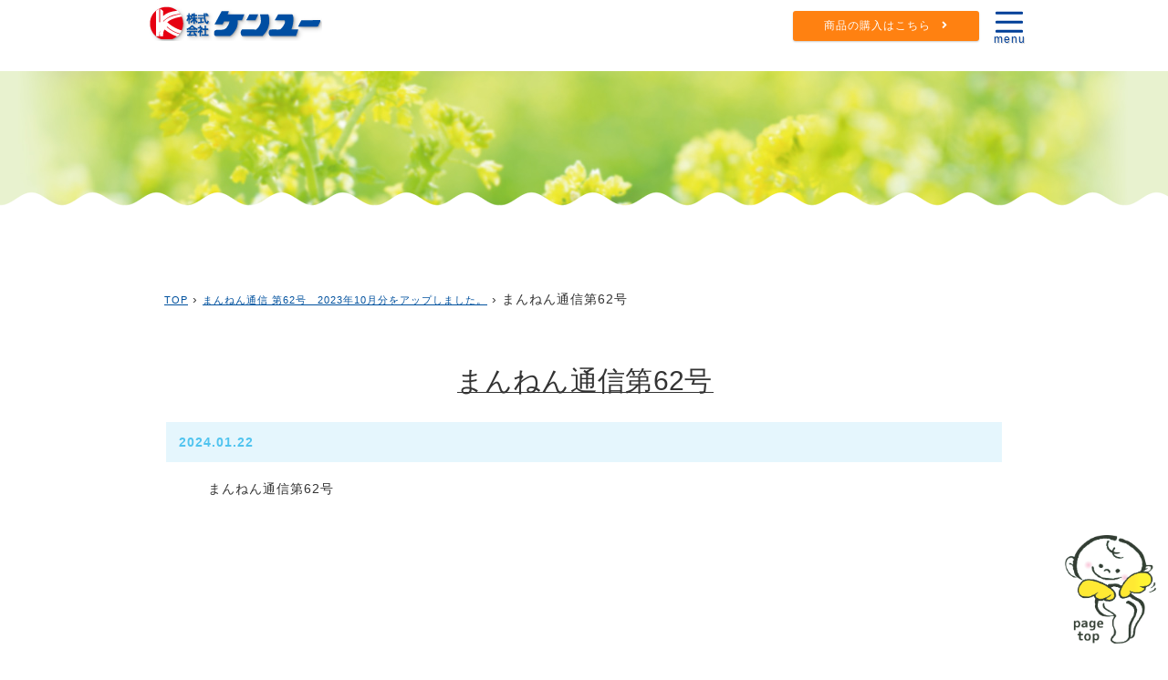

--- FILE ---
content_type: text/html; charset=UTF-8
request_url: https://www.kenyuu.co.jp/1465/%E3%81%BE%E3%82%93%E3%81%AD%E3%82%93%E9%80%9A%E4%BF%A1%E7%AC%AC62%E5%8F%B7hp/
body_size: 9302
content:
<!DOCTYPE html>
<html dir="ltr" lang="ja"
	prefix="og: https://ogp.me/ns#" >
<head>
<meta charset="UTF-8">

<meta name="viewport" content="width=device-width, initial-scale=10.0, maximum-scale=1, user-scalable=yes"/>
<meta name="format-detection" content="telephone=no">

		<!-- All in One SEO 4.3.1.1 - aioseo.com -->
		<title>まんねん通信第62号 | 株式会社ケンユー</title>
		<meta name="robots" content="max-image-preview:large" />
		<link rel="canonical" href="https://www.kenyuu.co.jp/1465/%e3%81%be%e3%82%93%e3%81%ad%e3%82%93%e9%80%9a%e4%bf%a1%e7%ac%ac62%e5%8f%b7hp/" />
		<meta name="generator" content="All in One SEO (AIOSEO) 4.3.1.1 " />
		<meta property="og:locale" content="ja_JP" />
		<meta property="og:site_name" content="株式会社ケンユー | 携帯トイレ,災害時用品,アイス枕,温冷便利品等の開発・製造・販売を行っている株式会社ケンユーホームページです。" />
		<meta property="og:type" content="article" />
		<meta property="og:title" content="まんねん通信第62号 | 株式会社ケンユー" />
		<meta property="og:url" content="https://www.kenyuu.co.jp/1465/%e3%81%be%e3%82%93%e3%81%ad%e3%82%93%e9%80%9a%e4%bf%a1%e7%ac%ac62%e5%8f%b7hp/" />
		<meta property="article:published_time" content="2024-01-22T04:58:33+00:00" />
		<meta property="article:modified_time" content="2024-01-22T05:03:32+00:00" />
		<meta name="twitter:card" content="summary_large_image" />
		<meta name="twitter:title" content="まんねん通信第62号 | 株式会社ケンユー" />
		<script type="application/ld+json" class="aioseo-schema">
			{"@context":"https:\/\/schema.org","@graph":[{"@type":"BreadcrumbList","@id":"https:\/\/www.kenyuu.co.jp\/1465\/%e3%81%be%e3%82%93%e3%81%ad%e3%82%93%e9%80%9a%e4%bf%a1%e7%ac%ac62%e5%8f%b7hp\/#breadcrumblist","itemListElement":[{"@type":"ListItem","@id":"https:\/\/www.kenyuu.co.jp\/#listItem","position":1,"item":{"@type":"WebPage","@id":"https:\/\/www.kenyuu.co.jp\/","name":"\u30db\u30fc\u30e0","description":"\u682a\u5f0f\u4f1a\u793e\u30b1\u30f3\u30e6\u30fc(\u5e83\u5cf6\u770c\u798f\u5c71\u5e02\uff09\u306f\u643a\u5e2f\u30c8\u30a4\u30ec,\u707d\u5bb3\u6642\u7528\u54c1,\u30a2\u30a4\u30b9\u6795,\u6e29\u51b7\u4fbf\u5229\u54c1\u7b49\u306e\u958b\u767a\u30fb\u88fd\u9020\u30fb\u8ca9\u58f2\u3092\u884c\u3063\u3066\u3044\u307e\u3059\u3002","url":"https:\/\/www.kenyuu.co.jp\/"},"nextItem":"https:\/\/www.kenyuu.co.jp\/1465\/%e3%81%be%e3%82%93%e3%81%ad%e3%82%93%e9%80%9a%e4%bf%a1%e7%ac%ac62%e5%8f%b7hp\/#listItem"},{"@type":"ListItem","@id":"https:\/\/www.kenyuu.co.jp\/1465\/%e3%81%be%e3%82%93%e3%81%ad%e3%82%93%e9%80%9a%e4%bf%a1%e7%ac%ac62%e5%8f%b7hp\/#listItem","position":2,"item":{"@type":"WebPage","@id":"https:\/\/www.kenyuu.co.jp\/1465\/%e3%81%be%e3%82%93%e3%81%ad%e3%82%93%e9%80%9a%e4%bf%a1%e7%ac%ac62%e5%8f%b7hp\/","name":"\u307e\u3093\u306d\u3093\u901a\u4fe1\u7b2c62\u53f7","url":"https:\/\/www.kenyuu.co.jp\/1465\/%e3%81%be%e3%82%93%e3%81%ad%e3%82%93%e9%80%9a%e4%bf%a1%e7%ac%ac62%e5%8f%b7hp\/"},"previousItem":"https:\/\/www.kenyuu.co.jp\/#listItem"}]},{"@type":"ItemPage","@id":"https:\/\/www.kenyuu.co.jp\/1465\/%e3%81%be%e3%82%93%e3%81%ad%e3%82%93%e9%80%9a%e4%bf%a1%e7%ac%ac62%e5%8f%b7hp\/#itempage","url":"https:\/\/www.kenyuu.co.jp\/1465\/%e3%81%be%e3%82%93%e3%81%ad%e3%82%93%e9%80%9a%e4%bf%a1%e7%ac%ac62%e5%8f%b7hp\/","name":"\u307e\u3093\u306d\u3093\u901a\u4fe1\u7b2c62\u53f7 | \u682a\u5f0f\u4f1a\u793e\u30b1\u30f3\u30e6\u30fc","inLanguage":"ja","isPartOf":{"@id":"https:\/\/www.kenyuu.co.jp\/#website"},"breadcrumb":{"@id":"https:\/\/www.kenyuu.co.jp\/1465\/%e3%81%be%e3%82%93%e3%81%ad%e3%82%93%e9%80%9a%e4%bf%a1%e7%ac%ac62%e5%8f%b7hp\/#breadcrumblist"},"author":{"@id":"https:\/\/www.kenyuu.co.jp\/author\/kenyuuadmin\/#author"},"creator":{"@id":"https:\/\/www.kenyuu.co.jp\/author\/kenyuuadmin\/#author"},"datePublished":"2024-01-22T04:58:33+09:00","dateModified":"2024-01-22T05:03:32+09:00"},{"@type":"Organization","@id":"https:\/\/www.kenyuu.co.jp\/#organization","name":"\u682a\u5f0f\u4f1a\u793e\u30b1\u30f3\u30e6\u30fc","url":"https:\/\/www.kenyuu.co.jp\/"},{"@type":"Person","@id":"https:\/\/www.kenyuu.co.jp\/author\/kenyuuadmin\/#author","url":"https:\/\/www.kenyuu.co.jp\/author\/kenyuuadmin\/","name":"kenyuuadmin","image":{"@type":"ImageObject","@id":"https:\/\/www.kenyuu.co.jp\/1465\/%e3%81%be%e3%82%93%e3%81%ad%e3%82%93%e9%80%9a%e4%bf%a1%e7%ac%ac62%e5%8f%b7hp\/#authorImage","url":"https:\/\/secure.gravatar.com\/avatar\/d3f0f9cfda93b86a6081c17bf968e630?s=96&d=mm&r=g","width":96,"height":96,"caption":"kenyuuadmin"}},{"@type":"WebSite","@id":"https:\/\/www.kenyuu.co.jp\/#website","url":"https:\/\/www.kenyuu.co.jp\/","name":"\u682a\u5f0f\u4f1a\u793e\u30b1\u30f3\u30e6\u30fc","description":"\u643a\u5e2f\u30c8\u30a4\u30ec,\u707d\u5bb3\u6642\u7528\u54c1,\u30a2\u30a4\u30b9\u6795,\u6e29\u51b7\u4fbf\u5229\u54c1\u7b49\u306e\u958b\u767a\u30fb\u88fd\u9020\u30fb\u8ca9\u58f2\u3092\u884c\u3063\u3066\u3044\u308b\u682a\u5f0f\u4f1a\u793e\u30b1\u30f3\u30e6\u30fc\u30db\u30fc\u30e0\u30da\u30fc\u30b8\u3067\u3059\u3002","inLanguage":"ja","publisher":{"@id":"https:\/\/www.kenyuu.co.jp\/#organization"}}]}
		</script>
		<script type="text/javascript" >
			window.ga=window.ga||function(){(ga.q=ga.q||[]).push(arguments)};ga.l=+new Date;
			ga('create', "UA-1268755-40", 'auto');
			ga('send', 'pageview');
		</script>
		<script async src="https://www.google-analytics.com/analytics.js"></script>
		<!-- All in One SEO -->

<link rel='dns-prefetch' href='//cdn.lineicons.com' />
<link rel='dns-prefetch' href='//use.fontawesome.com' />
<link rel='dns-prefetch' href='//fonts.googleapis.com' />
<link rel="alternate" type="application/rss+xml" title="株式会社ケンユー &raquo; まんねん通信第62号 のコメントのフィード" href="https://www.kenyuu.co.jp/1465/%e3%81%be%e3%82%93%e3%81%ad%e3%82%93%e9%80%9a%e4%bf%a1%e7%ac%ac62%e5%8f%b7hp/feed/" />
<script type="text/javascript">
window._wpemojiSettings = {"baseUrl":"https:\/\/s.w.org\/images\/core\/emoji\/14.0.0\/72x72\/","ext":".png","svgUrl":"https:\/\/s.w.org\/images\/core\/emoji\/14.0.0\/svg\/","svgExt":".svg","source":{"concatemoji":"https:\/\/www.kenyuu.co.jp\/management\/wp-includes\/js\/wp-emoji-release.min.js?ver=6.1.9"}};
/*! This file is auto-generated */
!function(e,a,t){var n,r,o,i=a.createElement("canvas"),p=i.getContext&&i.getContext("2d");function s(e,t){var a=String.fromCharCode,e=(p.clearRect(0,0,i.width,i.height),p.fillText(a.apply(this,e),0,0),i.toDataURL());return p.clearRect(0,0,i.width,i.height),p.fillText(a.apply(this,t),0,0),e===i.toDataURL()}function c(e){var t=a.createElement("script");t.src=e,t.defer=t.type="text/javascript",a.getElementsByTagName("head")[0].appendChild(t)}for(o=Array("flag","emoji"),t.supports={everything:!0,everythingExceptFlag:!0},r=0;r<o.length;r++)t.supports[o[r]]=function(e){if(p&&p.fillText)switch(p.textBaseline="top",p.font="600 32px Arial",e){case"flag":return s([127987,65039,8205,9895,65039],[127987,65039,8203,9895,65039])?!1:!s([55356,56826,55356,56819],[55356,56826,8203,55356,56819])&&!s([55356,57332,56128,56423,56128,56418,56128,56421,56128,56430,56128,56423,56128,56447],[55356,57332,8203,56128,56423,8203,56128,56418,8203,56128,56421,8203,56128,56430,8203,56128,56423,8203,56128,56447]);case"emoji":return!s([129777,127995,8205,129778,127999],[129777,127995,8203,129778,127999])}return!1}(o[r]),t.supports.everything=t.supports.everything&&t.supports[o[r]],"flag"!==o[r]&&(t.supports.everythingExceptFlag=t.supports.everythingExceptFlag&&t.supports[o[r]]);t.supports.everythingExceptFlag=t.supports.everythingExceptFlag&&!t.supports.flag,t.DOMReady=!1,t.readyCallback=function(){t.DOMReady=!0},t.supports.everything||(n=function(){t.readyCallback()},a.addEventListener?(a.addEventListener("DOMContentLoaded",n,!1),e.addEventListener("load",n,!1)):(e.attachEvent("onload",n),a.attachEvent("onreadystatechange",function(){"complete"===a.readyState&&t.readyCallback()})),(e=t.source||{}).concatemoji?c(e.concatemoji):e.wpemoji&&e.twemoji&&(c(e.twemoji),c(e.wpemoji)))}(window,document,window._wpemojiSettings);
</script>
<style type="text/css">
img.wp-smiley,
img.emoji {
	display: inline !important;
	border: none !important;
	box-shadow: none !important;
	height: 1em !important;
	width: 1em !important;
	margin: 0 0.07em !important;
	vertical-align: -0.1em !important;
	background: none !important;
	padding: 0 !important;
}
</style>
	<link rel='stylesheet' id='reset-css' href='https://www.kenyuu.co.jp/management/wp-content/themes/kenyuu/css/reset.css?ver=6.1.9' type='text/css' media='all' />
<link rel='stylesheet' id='include-css' href='https://www.kenyuu.co.jp/management/wp-content/themes/kenyuu/css/include.css?202505&#038;ver=6.1.9' type='text/css' media='all' />
<link rel='stylesheet' id='fakeLoader-css' href='https://www.kenyuu.co.jp/management/wp-content/themes/kenyuu/css/fakeLoader.min.css?ver=6.1.9' type='text/css' media='all' />
<link rel='stylesheet' id='lineicons-css' href='//cdn.lineicons.com/1.0.1/LineIcons.min.css?ver=6.1.9' type='text/css' media='all' />
<link rel='stylesheet' id='fontawesome-css' href='https://use.fontawesome.com/releases/v5.7.2/css/all.css?ver=6.1.9' type='text/css' media='all' />
<link rel='stylesheet' id='Nunito-css' href='//fonts.googleapis.com/css?family=Nunito&#038;ver=6.1.9' type='text/css' media='all' />
<link rel='stylesheet' id='wp-block-library-css' href='https://www.kenyuu.co.jp/management/wp-includes/css/dist/block-library/style.min.css?ver=6.1.9' type='text/css' media='all' />
<link rel='stylesheet' id='classic-theme-styles-css' href='https://www.kenyuu.co.jp/management/wp-includes/css/classic-themes.min.css?ver=1' type='text/css' media='all' />
<style id='global-styles-inline-css' type='text/css'>
body{--wp--preset--color--black: #000000;--wp--preset--color--cyan-bluish-gray: #abb8c3;--wp--preset--color--white: #ffffff;--wp--preset--color--pale-pink: #f78da7;--wp--preset--color--vivid-red: #cf2e2e;--wp--preset--color--luminous-vivid-orange: #ff6900;--wp--preset--color--luminous-vivid-amber: #fcb900;--wp--preset--color--light-green-cyan: #7bdcb5;--wp--preset--color--vivid-green-cyan: #00d084;--wp--preset--color--pale-cyan-blue: #8ed1fc;--wp--preset--color--vivid-cyan-blue: #0693e3;--wp--preset--color--vivid-purple: #9b51e0;--wp--preset--gradient--vivid-cyan-blue-to-vivid-purple: linear-gradient(135deg,rgba(6,147,227,1) 0%,rgb(155,81,224) 100%);--wp--preset--gradient--light-green-cyan-to-vivid-green-cyan: linear-gradient(135deg,rgb(122,220,180) 0%,rgb(0,208,130) 100%);--wp--preset--gradient--luminous-vivid-amber-to-luminous-vivid-orange: linear-gradient(135deg,rgba(252,185,0,1) 0%,rgba(255,105,0,1) 100%);--wp--preset--gradient--luminous-vivid-orange-to-vivid-red: linear-gradient(135deg,rgba(255,105,0,1) 0%,rgb(207,46,46) 100%);--wp--preset--gradient--very-light-gray-to-cyan-bluish-gray: linear-gradient(135deg,rgb(238,238,238) 0%,rgb(169,184,195) 100%);--wp--preset--gradient--cool-to-warm-spectrum: linear-gradient(135deg,rgb(74,234,220) 0%,rgb(151,120,209) 20%,rgb(207,42,186) 40%,rgb(238,44,130) 60%,rgb(251,105,98) 80%,rgb(254,248,76) 100%);--wp--preset--gradient--blush-light-purple: linear-gradient(135deg,rgb(255,206,236) 0%,rgb(152,150,240) 100%);--wp--preset--gradient--blush-bordeaux: linear-gradient(135deg,rgb(254,205,165) 0%,rgb(254,45,45) 50%,rgb(107,0,62) 100%);--wp--preset--gradient--luminous-dusk: linear-gradient(135deg,rgb(255,203,112) 0%,rgb(199,81,192) 50%,rgb(65,88,208) 100%);--wp--preset--gradient--pale-ocean: linear-gradient(135deg,rgb(255,245,203) 0%,rgb(182,227,212) 50%,rgb(51,167,181) 100%);--wp--preset--gradient--electric-grass: linear-gradient(135deg,rgb(202,248,128) 0%,rgb(113,206,126) 100%);--wp--preset--gradient--midnight: linear-gradient(135deg,rgb(2,3,129) 0%,rgb(40,116,252) 100%);--wp--preset--duotone--dark-grayscale: url('#wp-duotone-dark-grayscale');--wp--preset--duotone--grayscale: url('#wp-duotone-grayscale');--wp--preset--duotone--purple-yellow: url('#wp-duotone-purple-yellow');--wp--preset--duotone--blue-red: url('#wp-duotone-blue-red');--wp--preset--duotone--midnight: url('#wp-duotone-midnight');--wp--preset--duotone--magenta-yellow: url('#wp-duotone-magenta-yellow');--wp--preset--duotone--purple-green: url('#wp-duotone-purple-green');--wp--preset--duotone--blue-orange: url('#wp-duotone-blue-orange');--wp--preset--font-size--small: 13px;--wp--preset--font-size--medium: 20px;--wp--preset--font-size--large: 36px;--wp--preset--font-size--x-large: 42px;--wp--preset--spacing--20: 0.44rem;--wp--preset--spacing--30: 0.67rem;--wp--preset--spacing--40: 1rem;--wp--preset--spacing--50: 1.5rem;--wp--preset--spacing--60: 2.25rem;--wp--preset--spacing--70: 3.38rem;--wp--preset--spacing--80: 5.06rem;}:where(.is-layout-flex){gap: 0.5em;}body .is-layout-flow > .alignleft{float: left;margin-inline-start: 0;margin-inline-end: 2em;}body .is-layout-flow > .alignright{float: right;margin-inline-start: 2em;margin-inline-end: 0;}body .is-layout-flow > .aligncenter{margin-left: auto !important;margin-right: auto !important;}body .is-layout-constrained > .alignleft{float: left;margin-inline-start: 0;margin-inline-end: 2em;}body .is-layout-constrained > .alignright{float: right;margin-inline-start: 2em;margin-inline-end: 0;}body .is-layout-constrained > .aligncenter{margin-left: auto !important;margin-right: auto !important;}body .is-layout-constrained > :where(:not(.alignleft):not(.alignright):not(.alignfull)){max-width: var(--wp--style--global--content-size);margin-left: auto !important;margin-right: auto !important;}body .is-layout-constrained > .alignwide{max-width: var(--wp--style--global--wide-size);}body .is-layout-flex{display: flex;}body .is-layout-flex{flex-wrap: wrap;align-items: center;}body .is-layout-flex > *{margin: 0;}:where(.wp-block-columns.is-layout-flex){gap: 2em;}.has-black-color{color: var(--wp--preset--color--black) !important;}.has-cyan-bluish-gray-color{color: var(--wp--preset--color--cyan-bluish-gray) !important;}.has-white-color{color: var(--wp--preset--color--white) !important;}.has-pale-pink-color{color: var(--wp--preset--color--pale-pink) !important;}.has-vivid-red-color{color: var(--wp--preset--color--vivid-red) !important;}.has-luminous-vivid-orange-color{color: var(--wp--preset--color--luminous-vivid-orange) !important;}.has-luminous-vivid-amber-color{color: var(--wp--preset--color--luminous-vivid-amber) !important;}.has-light-green-cyan-color{color: var(--wp--preset--color--light-green-cyan) !important;}.has-vivid-green-cyan-color{color: var(--wp--preset--color--vivid-green-cyan) !important;}.has-pale-cyan-blue-color{color: var(--wp--preset--color--pale-cyan-blue) !important;}.has-vivid-cyan-blue-color{color: var(--wp--preset--color--vivid-cyan-blue) !important;}.has-vivid-purple-color{color: var(--wp--preset--color--vivid-purple) !important;}.has-black-background-color{background-color: var(--wp--preset--color--black) !important;}.has-cyan-bluish-gray-background-color{background-color: var(--wp--preset--color--cyan-bluish-gray) !important;}.has-white-background-color{background-color: var(--wp--preset--color--white) !important;}.has-pale-pink-background-color{background-color: var(--wp--preset--color--pale-pink) !important;}.has-vivid-red-background-color{background-color: var(--wp--preset--color--vivid-red) !important;}.has-luminous-vivid-orange-background-color{background-color: var(--wp--preset--color--luminous-vivid-orange) !important;}.has-luminous-vivid-amber-background-color{background-color: var(--wp--preset--color--luminous-vivid-amber) !important;}.has-light-green-cyan-background-color{background-color: var(--wp--preset--color--light-green-cyan) !important;}.has-vivid-green-cyan-background-color{background-color: var(--wp--preset--color--vivid-green-cyan) !important;}.has-pale-cyan-blue-background-color{background-color: var(--wp--preset--color--pale-cyan-blue) !important;}.has-vivid-cyan-blue-background-color{background-color: var(--wp--preset--color--vivid-cyan-blue) !important;}.has-vivid-purple-background-color{background-color: var(--wp--preset--color--vivid-purple) !important;}.has-black-border-color{border-color: var(--wp--preset--color--black) !important;}.has-cyan-bluish-gray-border-color{border-color: var(--wp--preset--color--cyan-bluish-gray) !important;}.has-white-border-color{border-color: var(--wp--preset--color--white) !important;}.has-pale-pink-border-color{border-color: var(--wp--preset--color--pale-pink) !important;}.has-vivid-red-border-color{border-color: var(--wp--preset--color--vivid-red) !important;}.has-luminous-vivid-orange-border-color{border-color: var(--wp--preset--color--luminous-vivid-orange) !important;}.has-luminous-vivid-amber-border-color{border-color: var(--wp--preset--color--luminous-vivid-amber) !important;}.has-light-green-cyan-border-color{border-color: var(--wp--preset--color--light-green-cyan) !important;}.has-vivid-green-cyan-border-color{border-color: var(--wp--preset--color--vivid-green-cyan) !important;}.has-pale-cyan-blue-border-color{border-color: var(--wp--preset--color--pale-cyan-blue) !important;}.has-vivid-cyan-blue-border-color{border-color: var(--wp--preset--color--vivid-cyan-blue) !important;}.has-vivid-purple-border-color{border-color: var(--wp--preset--color--vivid-purple) !important;}.has-vivid-cyan-blue-to-vivid-purple-gradient-background{background: var(--wp--preset--gradient--vivid-cyan-blue-to-vivid-purple) !important;}.has-light-green-cyan-to-vivid-green-cyan-gradient-background{background: var(--wp--preset--gradient--light-green-cyan-to-vivid-green-cyan) !important;}.has-luminous-vivid-amber-to-luminous-vivid-orange-gradient-background{background: var(--wp--preset--gradient--luminous-vivid-amber-to-luminous-vivid-orange) !important;}.has-luminous-vivid-orange-to-vivid-red-gradient-background{background: var(--wp--preset--gradient--luminous-vivid-orange-to-vivid-red) !important;}.has-very-light-gray-to-cyan-bluish-gray-gradient-background{background: var(--wp--preset--gradient--very-light-gray-to-cyan-bluish-gray) !important;}.has-cool-to-warm-spectrum-gradient-background{background: var(--wp--preset--gradient--cool-to-warm-spectrum) !important;}.has-blush-light-purple-gradient-background{background: var(--wp--preset--gradient--blush-light-purple) !important;}.has-blush-bordeaux-gradient-background{background: var(--wp--preset--gradient--blush-bordeaux) !important;}.has-luminous-dusk-gradient-background{background: var(--wp--preset--gradient--luminous-dusk) !important;}.has-pale-ocean-gradient-background{background: var(--wp--preset--gradient--pale-ocean) !important;}.has-electric-grass-gradient-background{background: var(--wp--preset--gradient--electric-grass) !important;}.has-midnight-gradient-background{background: var(--wp--preset--gradient--midnight) !important;}.has-small-font-size{font-size: var(--wp--preset--font-size--small) !important;}.has-medium-font-size{font-size: var(--wp--preset--font-size--medium) !important;}.has-large-font-size{font-size: var(--wp--preset--font-size--large) !important;}.has-x-large-font-size{font-size: var(--wp--preset--font-size--x-large) !important;}
.wp-block-navigation a:where(:not(.wp-element-button)){color: inherit;}
:where(.wp-block-columns.is-layout-flex){gap: 2em;}
.wp-block-pullquote{font-size: 1.5em;line-height: 1.6;}
</style>
<script type='text/javascript' src='https://www.kenyuu.co.jp/management/wp-includes/js/jquery/jquery.min.js?ver=3.6.1' id='jquery-core-js'></script>
<script type='text/javascript' src='https://www.kenyuu.co.jp/management/wp-includes/js/jquery/jquery-migrate.min.js?ver=3.3.2' id='jquery-migrate-js'></script>
<script type='text/javascript' src='https://www.kenyuu.co.jp/management/wp-content/themes/kenyuu/js/fakeLoader.min.js?ver=6.1.9' id='fakeLoader-js'></script>
<script type='text/javascript' src='https://www.kenyuu.co.jp/management/wp-content/themes/kenyuu/js/slidemenu.js?ver=6.1.9' id='slidemenu-js'></script>
<script type='text/javascript' src='https://www.kenyuu.co.jp/management/wp-content/themes/kenyuu/js/parallax.js?ver=6.1.9' id='parallax-js'></script>
<script type='text/javascript' src='https://www.kenyuu.co.jp/management/wp-content/themes/kenyuu/js/common-script.js?ver=6.1.9' id='common-script-js'></script>
<script type='text/javascript' src='https://www.kenyuu.co.jp/management/wp-content/themes/kenyuu/js/jquery.matchHeight-min.js?ver=6.1.9' id='matchHeight-js'></script>
<script type='text/javascript' src='https://www.kenyuu.co.jp/management/wp-content/themes/kenyuu/js/imgfix.js?ver=6.1.9' id='imgfix-js'></script>
<link rel="https://api.w.org/" href="https://www.kenyuu.co.jp/wp-json/" /><link rel="alternate" type="application/json" href="https://www.kenyuu.co.jp/wp-json/wp/v2/media/1467" /><link rel="EditURI" type="application/rsd+xml" title="RSD" href="https://www.kenyuu.co.jp/management/xmlrpc.php?rsd" />
<link rel="wlwmanifest" type="application/wlwmanifest+xml" href="https://www.kenyuu.co.jp/management/wp-includes/wlwmanifest.xml" />
<meta name="generator" content="WordPress 6.1.9" />
<link rel='shortlink' href='https://www.kenyuu.co.jp/?p=1467' />
<link rel="alternate" type="application/json+oembed" href="https://www.kenyuu.co.jp/wp-json/oembed/1.0/embed?url=https%3A%2F%2Fwww.kenyuu.co.jp%2F1465%2F%25e3%2581%25be%25e3%2582%2593%25e3%2581%25ad%25e3%2582%2593%25e9%2580%259a%25e4%25bf%25a1%25e7%25ac%25ac62%25e5%258f%25b7hp%2F" />
<link rel="alternate" type="text/xml+oembed" href="https://www.kenyuu.co.jp/wp-json/oembed/1.0/embed?url=https%3A%2F%2Fwww.kenyuu.co.jp%2F1465%2F%25e3%2581%25be%25e3%2582%2593%25e3%2581%25ad%25e3%2582%2593%25e9%2580%259a%25e4%25bf%25a1%25e7%25ac%25ac62%25e5%258f%25b7hp%2F&#038;format=xml" />
<meta name="generator" content="Elementor 3.11.2; features: e_dom_optimization, e_optimized_assets_loading, e_optimized_css_loading, a11y_improvements, additional_custom_breakpoints; settings: css_print_method-external, google_font-enabled, font_display-auto">
<noscript><style>.lazyload[data-src]{display:none !important;}</style></noscript><style>.lazyload{background-image:none !important;}.lazyload:before{background-image:none !important;}</style><link rel="icon" href="https://www.kenyuu.co.jp/management/wp-content/uploads/2022/02/icon-150x150.png" sizes="32x32" />
<link rel="icon" href="https://www.kenyuu.co.jp/management/wp-content/uploads/2022/02/icon-300x300.png" sizes="192x192" />
<link rel="apple-touch-icon" href="https://www.kenyuu.co.jp/management/wp-content/uploads/2022/02/icon-300x300.png" />
<meta name="msapplication-TileImage" content="https://www.kenyuu.co.jp/management/wp-content/uploads/2022/02/icon-300x300.png" />
<!--[if lt IE 9]>
<script src="https://www.kenyuu.co.jp/management/wp-content/themes/kenyuu/js/html5.js"></script>
<script type='text/javascript' src='https://www.kenyuu.co.jp/management/wp-content/themes/kenyuu/js/selectivizr-min.js'></script>
<![endif]-->

</head>

<body id="home" class="attachment attachment-template-default single single-attachment postid-1467 attachmentid-1467 attachment-pdf elementor-default elementor-kit-905">
<script data-cfasync="false" data-no-defer="1">var ewww_webp_supported=false;</script>
<div class="fakeloader"></div>
<!-- HEADER -->
<header class="reset" id="pagetop">

	<div class="head-contents relative">
		<div class="contents-wrapper">
			<div class="gnav-wrapper relative">
				<div class="logo-wrapper">
					<a href="https://www.kenyuu.co.jp" class="logo block">
						<img src="[data-uri]" alt="株式会社ケンユー" class="wide alpha lazyload" data-src="https://www.kenyuu.co.jp/management/wp-content/themes/kenyuu/img/index/logo.png" decoding="async"><noscript><img src="https://www.kenyuu.co.jp/management/wp-content/themes/kenyuu/img/index/logo.png" alt="株式会社ケンユー" class="wide alpha" data-eio="l"></noscript>
					</a>
				</div>
				
                <div class="head_btn">
                    <ul>
                        <a href="https://kenyuu-shop.jp/" target="_blank">
                            <li class="shop-btn"><span class="sp_none">商品の購入はこちら</span></li>
                        </a>
						
						<!--　▼▼▼　法人のお客様リンクボタンここから　▼▼▼　-->
						<!--<a href="">
                            <li class="corp-btn">
                                法人の<span class="pc_none tb_none">方</span><span class="sp_none">お客様</span>
                            </li>
                        </a>-->
						<!--　▲▲▲　法人のお客様リンクボタンここまで　▲▲▲　　-->
						
                    </ul>
                </div>
				
				<nav class="gnav box" id="slide-menu">
					<input type="checkbox" id="toggle"/>
					<label class="menu box anime alignc " id="menu-button" for="toggle">
						<div class="bar-wrapper">
							<span class="bar block anime"></span>
							<span class="bar block anime"></span>
							<span class="bar block anime"></span>
							<span class="menu-text block anime">menu</span>
						</div>
					</label>

					<div class="nav-inner">
						<!-- wp_nav_menu 管理画面から実装 -->
						<ul class="parent box">
                            <li id="menu-item-63" class="menu-item menu-item-type-custom menu-item-object-custom menu-item-has-children"><a title="width20" href="https://www.kenyuu.co.jp/products/"><i class="width20"></i>製品情報</a>
<ul class="sub-menu">
	<li id="menu-item-66" class="menu-item menu-item-type-custom menu-item-object-custom"><a href="https://www.kenyuu.co.jp/products/?products_category%5B%5D=procate-toilet-disaster">おでかけ・災害対策用商品</a></li>
	<li id="menu-item-67" class="menu-item menu-item-type-custom menu-item-object-custom"><a href="https://www.kenyuu.co.jp/products/?products_category%5B%5D=procate-cold">冷感商品 アイス枕</a></li>
	<li id="menu-item-68" class="menu-item menu-item-type-custom menu-item-object-custom"><a href="https://www.kenyuu.co.jp/products/?products_category%5B%5D=procate-warm-cold-eye">あったか商品 温冷両用商品 アイケア商品</a></li>
</ul>
</li>
<li id="menu-item-65" class="menu-item menu-item-type-post_type menu-item-object-page menu-item-has-children"><a href="https://www.kenyuu.co.jp/company/">会社紹介</a>
<ul class="sub-menu">
	<li id="menu-item-69" class="menu-item menu-item-type-custom menu-item-object-custom"><a href="https://www.kenyuu.co.jp/company">社長挨拶</a></li>
	<li id="menu-item-70" class="menu-item menu-item-type-custom menu-item-object-custom"><a href="https://www.kenyuu.co.jp/company#company-concept">コンセプト</a></li>
	<li id="menu-item-71" class="menu-item menu-item-type-custom menu-item-object-custom"><a href="https://www.kenyuu.co.jp/company#company-company-introduction">会社概要</a></li>
</ul>
</li>
<li id="menu-item-79" class="menu-item menu-item-type-post_type menu-item-object-page menu-item-has-children"><a href="https://www.kenyuu.co.jp/business/">事業紹介</a>
<ul class="sub-menu">
	<li id="menu-item-72" class="menu-item menu-item-type-custom menu-item-object-custom"><a href="https://www.kenyuu.co.jp/business#business-development">商品開発</a></li>
	<li id="menu-item-73" class="menu-item menu-item-type-custom menu-item-object-custom"><a href="https://www.kenyuu.co.jp/business#business-partner">パートナー</a></li>
	<li id="menu-item-74" class="menu-item menu-item-type-custom menu-item-object-custom"><a href="https://www.kenyuu.co.jp/business#business-volunteer">ボランティア</a></li>
</ul>
</li>
<li id="menu-item-348" class="menu-item menu-item-type-post_type menu-item-object-page menu-item-has-children"><a href="https://www.kenyuu.co.jp/recruitment/">採用情報</a>
<ul class="sub-menu">
	<li id="menu-item-80" class="menu-item menu-item-type-custom menu-item-object-custom"><a href="https://www.kenyuu.co.jp/recruitment/">社長挨拶</a></li>
	<li id="menu-item-81" class="menu-item menu-item-type-custom menu-item-object-custom"><a href="https://www.kenyuu.co.jp/recruitment/#recruitment-company">会社紹介</a></li>
	<li id="menu-item-83" class="menu-item menu-item-type-custom menu-item-object-custom"><a href="https://www.kenyuu.co.jp/recruitment#recruitment-recruitment">募集要項</a></li>
</ul>
</li>
<li id="menu-item-741" class="menu-item menu-item-type-post_type menu-item-object-page"><a href="https://www.kenyuu.co.jp/sdgs/">SDGs宣言</a></li>
<li id="menu-item-1215" class="menu-item menu-item-type-post_type menu-item-object-page"><a href="https://www.kenyuu.co.jp/movie/">使ってみよう！非常時トイレ</a></li>
<li id="menu-item-657" class="menu-item menu-item-type-custom menu-item-object-custom"><a href="https://www.kenyuu.co.jp/campaign1/">キャンペーン</a></li>
<li id="menu-item-1193" class="menu-item menu-item-type-post_type menu-item-object-page"><a href="https://www.kenyuu.co.jp/supplier/">仕入先募集について</a></li>
<li id="menu-item-85" class="menu-item menu-item-type-post_type menu-item-object-page"><a href="https://www.kenyuu.co.jp/contact/">お問い合わせ</a></li>
<li id="menu-item-88" class="menu-item menu-item-type-custom menu-item-object-custom"><a href="https://kenyuu-shop.jp/">オンラインショップ</a></li>
<li id="menu-item-86" class="menu-item menu-item-type-post_type menu-item-object-page"><a href="https://www.kenyuu.co.jp/privacy/">プライバシーポリシー</a></li>
<li id="menu-item-87" class="menu-item menu-item-type-post_type menu-item-object-page menu-item-home"><a href="https://www.kenyuu.co.jp/">HOMEに戻る</a></li>
<li id="menu-item-744" class="snsIcon menu-item menu-item-type-custom menu-item-object-custom"><a target="_blank" href="https://www.facebook.com/kenyuu.co.jp/"><img src="[data-uri]" alt="株式会社ケンユーFaceBook" data-src="/management/wp-content/themes/kenyuu/img/index/icon_facebook.png" decoding="async" class="lazyload"><noscript><img src="/management/wp-content/themes/kenyuu/img/index/icon_facebook.png" alt="株式会社ケンユーFaceBook" data-eio="l"></noscript></a></li>
<li id="menu-item-745" class="snsIcon menu-item menu-item-type-custom menu-item-object-custom"><a target="_blank" href="https://x.com/kenyuu_tweet/"><img src="[data-uri]" alt="株式会社ケンユーX" data-src="/management/wp-content/themes/kenyuu/img/index/icon_x.png" decoding="async" class="lazyload"><noscript><img src="/management/wp-content/themes/kenyuu/img/index/icon_x.png" alt="株式会社ケンユーX" data-eio="l"></noscript></a></li>
<li id="menu-item-746" class="snsIcon menu-item menu-item-type-custom menu-item-object-custom"><a target="_blank" href="https://www.instagram.com/kenyuu_insta/"><img src="[data-uri]" alt="株式会社ケンユーInstagram" data-src="/management/wp-content/themes/kenyuu/img/index/icon_instagram.png" decoding="async" class="lazyload"><noscript><img src="/management/wp-content/themes/kenyuu/img/index/icon_instagram.png" alt="株式会社ケンユーInstagram" data-eio="l"></noscript></a></li>
<li id="menu-item-747" class="snsIcon menu-item menu-item-type-custom menu-item-object-custom"><a target="_blank" href="https://www.youtube.com/channel/UCfBodL7_yFpmJVM-7rbtojQ"><img src="[data-uri]" alt="株式会社ケンユーYouTubeチャンネル" data-src="/management/wp-content/themes/kenyuu/img/index/icon_youtube.png" decoding="async" class="lazyload"><noscript><img src="/management/wp-content/themes/kenyuu/img/index/icon_youtube.png" alt="株式会社ケンユーYouTubeチャンネル" data-eio="l"></noscript></a></li>
<li id="menu-item-1656" class="snsIcon menu-item menu-item-type-custom menu-item-object-custom"><a target="_blank" href="https://line.me/R/ti/p/@943svijt"><img src="[data-uri]" alt="株式会社ケンユーLINE" data-src="/management/wp-content/themes/kenyuu/img/index/icon_line.png" decoding="async" class="lazyload"><noscript><img src="/management/wp-content/themes/kenyuu/img/index/icon_line.png" alt="株式会社ケンユーLINE" data-eio="l"></noscript></a></li>
						</ul>
						<!-- /wp_nav_menu 管理画面から実装 -->
						<div class="clear"></div>
					</div>
				</nav>
				<div class="clear"></div>
			</div>
		
		</div>
	</div>
	
</header>
<!-- /HEADER -->

<!-- CONTENTS -->

<!-- MAIN -->
<div class="page-product-item page-single">

    <div class="page-title">
        <div class="wrap">
            <h1>
                                            </h1>
        </div>
    </div>

    <div class="wrap">
        <div class="pankuzu-wrapper contents-wrapper alignr">
            <div class="pankuzu">
                <a href="https://www.kenyuu.co.jp">TOP</a>&nbsp;&rsaquo;&nbsp;<a href="https://www.kenyuu.co.jp/1465/">まんねん通信 第62号　2023年10月分をアップしました。</a>&nbsp;&rsaquo;&nbsp;まんねん通信第62号	
            </div>
        </div>
        
        <main id="contents" class="page-%e3%81%be%e3%82%93%e3%81%ad%e3%82%93%e9%80%9a%e4%bf%a1%e7%ac%ac62%e5%8f%b7hp page page-single">
            
			<div class="contents-wrapper contents-wrapper-bottom clearfix">
				<div class="alignc">
					<h2 class="title">まんねん通信第62号</h2>
				</div>
					
				<div class="post-category-wrapper blue-bg y-m-d-wrap clearfix">
					<time class="inline-block left" datetime="2024-01-22T13:58:33+09:00">
						2024.01.22					</time>

										<span class=" post-category right">
											</span>
				</div>
				
				<div class="contents-wrapper contents-wrapper-bottom clearfix page-post-inner">
													<p class="attachment"><a href='https://www.kenyuu.co.jp/management/wp-content/uploads/2024/01/まんねん通信第62号HP.pdf'>まんねん通信第62号</a></p>
										</div>
            </div>
			
			<div class="contents-wrapper contents-wrapper-bottom clearfix">
				<nav class="blue-bg y-m-d-wrap">
					
										<div class="clear"></div>
				</nav>
				<div class="alignc">
					<a href="https://www.kenyuu.co.jp/news" class="border_btn appear-contents">
						一覧を見る
					</a>
				</div>
			</div
			
        </main>
        <div class="clear"></div>
    </div>
</div>

<!-- /CONTENTS -->

<!-- FOOTER -->
<footer>

<section class="btn-wrap footer-btn-wrap">
	<div class="btn wrap clearfix">
		<ul>
			<!--　▼▼▼　法人のお客様リンクボタンここから　▼▼▼　-->
			<!--<a href="https://www.kenyuu.co.jp">
				<li class="office">
					<img src="[data-uri]" alt="" class="tb_none sp_none lazyload" data-src="https://www.kenyuu.co.jp/management/wp-content/themes/kenyuu/img/index/office-icon.png" decoding="async" /><noscript><img src="https://www.kenyuu.co.jp/management/wp-content/themes/kenyuu/img/index/office-icon.png" alt="" class="tb_none sp_none" data-eio="l" /></noscript>
					法人の<span class="pc_none tb_none">方</span><span class="sp_none">お客様</span>
				</li>
			</a>-->
			<!--　▲▲▲　法人のお客様リンクボタンここまで　▲▲▲　　-->
			<a href="https://www.kenyuu.co.jp/recruitment/">
				<li class="recruits">
					<img src="[data-uri]" alt="" class="tb_none sp_none lazyload" data-src="https://www.kenyuu.co.jp/management/wp-content/themes/kenyuu/img/index/man-icon.png" decoding="async" /><noscript><img src="https://www.kenyuu.co.jp/management/wp-content/themes/kenyuu/img/index/man-icon.png" alt="" class="tb_none sp_none" data-eio="l" /></noscript>
					採用情報
				</li>
			</a>
			<a href="https://www.kenyuu.co.jp/supplier/">
				<li class="supplier">
					<img src="[data-uri]" alt="" class="tb_none sp_none lazyload" data-src="https://www.kenyuu.co.jp/management/wp-content/themes/kenyuu/img/index/supp-icon.png" decoding="async" /><noscript><img src="https://www.kenyuu.co.jp/management/wp-content/themes/kenyuu/img/index/supp-icon.png" alt="" class="tb_none sp_none" data-eio="l" /></noscript>
					仕入先募集について
				</li>
			</a>
		</ul>
	</div>
</section>


<section class="top-contact">
	<div class="wrap">
		<div class="wrap-inner alignc">
			<h4>製品に関することから、<br class="pc_none tb_none">企業の防災備蓄の相談まで</h4>
		</div>
	</div>
	<div class="wrap">
		<article class="telfax-box width65">
			<div class="telfax-box-inner">
				<p>電話・FAXでのお問い合わせ</p>
				<ul>
					<li>
						<a href="tel:0849542600">
							<span>Tel</span>084-954-2600						</a>
					</li>
					<li>
						<span>Fax</span>084-954-3260					</li>
				</ul>
			</div>
		</article>
			<article class="mail-box alignc width35">
				<a href="https://www.kenyuu.co.jp/contact">メールでのお問い合わせ&nbsp;&nbsp;&nbsp;&gt;</a>
			</article>
	</div>
</section>

<section class="footer-menu sp_none">
	<div class="wrap clearfix">
		<ul>
            <li id="menu-item-144" class="menu-item menu-item-type-custom menu-item-object-custom menu-item-has-children"><a href="https://www.kenyuu.co.jp/products/">製品情報</a>
<ul class="sub-menu">
	<li id="menu-item-145" class="menu-item menu-item-type-custom menu-item-object-custom"><a href="https://www.kenyuu.co.jp/products/?products_category%5B%5D=procate-toilet-disaster">携帯トイレ・災害対策用商品</a></li>
	<li id="menu-item-146" class="menu-item menu-item-type-custom menu-item-object-custom"><a href="https://www.kenyuu.co.jp/products/?products_category%5B%5D=procate-cold">冷感商品・アイス枕</a></li>
	<li id="menu-item-147" class="menu-item menu-item-type-custom menu-item-object-custom"><a href="https://www.kenyuu.co.jp/products/?products_category%5B%5D=procate-warm-cold-eye">あったか・温冷両用・アイケア商品</a></li>
</ul>
</li>
<li id="menu-item-1213" class="menu-item menu-item-type-post_type menu-item-object-page"><a href="https://www.kenyuu.co.jp/movie/">使ってみよう！非常時トイレ</a></li>
<li id="menu-item-156" class="menu-item menu-item-type-post_type menu-item-object-page menu-item-has-children"><a href="https://www.kenyuu.co.jp/mannen_new/">萬年健美</a>
<ul class="sub-menu">
	<li id="menu-item-301" class="menu-item menu-item-type-post_type menu-item-object-page"><a href="https://www.kenyuu.co.jp/mannen_new/contact/">お申込みフォーム</a></li>
</ul>
</li>
		</ul>
		<ul>
            <li id="menu-item-149" class="menu-item menu-item-type-post_type menu-item-object-page menu-item-has-children"><a href="https://www.kenyuu.co.jp/company/">会社紹介</a>
<ul class="sub-menu">
	<li id="menu-item-150" class="menu-item menu-item-type-custom menu-item-object-custom"><a href="https://www.kenyuu.co.jp/company">社長挨拶</a></li>
	<li id="menu-item-151" class="menu-item menu-item-type-custom menu-item-object-custom"><a href="https://www.kenyuu.co.jp/company#company-concept">コンセプト</a></li>
	<li id="menu-item-152" class="menu-item menu-item-type-custom menu-item-object-custom"><a href="https://www.kenyuu.co.jp/company#company-company-introduction">会社概要</a></li>
</ul>
</li>
<li id="menu-item-148" class="menu-item menu-item-type-post_type menu-item-object-page menu-item-has-children"><a href="https://www.kenyuu.co.jp/business/">事業紹介</a>
<ul class="sub-menu">
	<li id="menu-item-153" class="menu-item menu-item-type-custom menu-item-object-custom"><a href="https://www.kenyuu.co.jp/business">生活をより豊かに快適に</a></li>
	<li id="menu-item-1654" class="menu-item menu-item-type-custom menu-item-object-custom"><a href="https://www.kenyuu.co.jp/business#business-products">商品開発</a></li>
	<li id="menu-item-155" class="menu-item menu-item-type-custom menu-item-object-custom"><a href="https://www.kenyuu.co.jp/business#business-volunteer">社会貢献</a></li>
</ul>
</li>
		
		</ul>
		<ul>
            <li id="menu-item-347" class="menu-item menu-item-type-post_type menu-item-object-page menu-item-has-children"><a href="https://www.kenyuu.co.jp/recruitment/">採用情報</a>
<ul class="sub-menu">
	<li id="menu-item-163" class="menu-item menu-item-type-custom menu-item-object-custom"><a href="https://www.kenyuu.co.jp/recruitment/">社長挨拶</a></li>
	<li id="menu-item-164" class="menu-item menu-item-type-custom menu-item-object-custom"><a href="https://www.kenyuu.co.jp/recruitment#recruitment-company">会社紹介</a></li>
	<li id="menu-item-166" class="menu-item menu-item-type-custom menu-item-object-custom"><a href="https://www.kenyuu.co.jp/recruitment#recruitment-recruitment">募集要項</a></li>
</ul>
</li>
<li id="menu-item-743" class="menu-item menu-item-type-post_type menu-item-object-page"><a href="https://www.kenyuu.co.jp/sdgs/">SDGs宣言</a></li>
<li id="menu-item-1214" class="menu-item menu-item-type-post_type menu-item-object-page"><a href="https://www.kenyuu.co.jp/supplier/">仕入先募集について</a></li>
<li id="menu-item-659" class="menu-item menu-item-type-custom menu-item-object-custom"><a href="https://www.kenyuu.co.jp/campaign1/">キャンペーン</a></li>
		</ul>
		<ul>
            <li id="menu-item-167" class="menu-item menu-item-type-post_type menu-item-object-page"><a href="https://www.kenyuu.co.jp/privacy/">プライバシーポリシー</a></li>
<li id="menu-item-168" class="menu-item menu-item-type-custom menu-item-object-custom"><a href="https://kenyuu-shop.jp/">オンラインショップ</a></li>
		
		</ul>
		<ul class="sns-menu">
			<li><a href="https://www.facebook.com/kenyuu.co.jp/" target="_blank"><img src="[data-uri]" alt="株式会社ケンユーFaceBook" data-src="https://www.kenyuu.co.jp/management/wp-content/themes/kenyuu/img/index/icon_facebook.png" decoding="async" class="lazyload"><noscript><img src="https://www.kenyuu.co.jp/management/wp-content/themes/kenyuu/img/index/icon_facebook.png" alt="株式会社ケンユーFaceBook" data-eio="l"></noscript></a></li>
			<li><a href="https://x.com/kenyuu_tweet/" target="_blank"><img src="[data-uri]" alt="株式会社ケンユーX" data-src="https://www.kenyuu.co.jp/management/wp-content/themes/kenyuu/img/index/icon_x.png" decoding="async" class="lazyload"><noscript><img src="https://www.kenyuu.co.jp/management/wp-content/themes/kenyuu/img/index/icon_x.png" alt="株式会社ケンユーX" data-eio="l"></noscript></a></li>
			<li><a href="https://www.instagram.com/kenyuu_insta/" target="_blank"><img src="[data-uri]" alt="株式会社ケンユーInstagram" data-src="https://www.kenyuu.co.jp/management/wp-content/themes/kenyuu/img/index/icon_instagram.png" decoding="async" class="lazyload"><noscript><img src="https://www.kenyuu.co.jp/management/wp-content/themes/kenyuu/img/index/icon_instagram.png" alt="株式会社ケンユーInstagram" data-eio="l"></noscript></a></li>
			<li><a href="https://www.youtube.com/channel/UCfBodL7_yFpmJVM-7rbtojQ" target="_blank"><img src="[data-uri]" alt="株式会社ケンユーYouTubeチャンネル" data-src="https://www.kenyuu.co.jp/management/wp-content/themes/kenyuu/img/index/icon_youtube.png" decoding="async" class="lazyload"><noscript><img src="https://www.kenyuu.co.jp/management/wp-content/themes/kenyuu/img/index/icon_youtube.png" alt="株式会社ケンユーYouTubeチャンネル" data-eio="l"></noscript></a></li>
			<li><a href="https://line.me/R/ti/p/@943svijt" target="_blank"><img src="[data-uri]" alt="株式会社ケンユーLINE" data-src="https://www.kenyuu.co.jp/management/wp-content/themes/kenyuu/img/index/icon_line.png" decoding="async" class="lazyload"><noscript><img src="https://www.kenyuu.co.jp/management/wp-content/themes/kenyuu/img/index/icon_line.png" alt="株式会社ケンユーLINE" data-eio="l"></noscript></a></li>
		</ul>
	</div>
</section>
<section class="copy-wrapper">
	<div class="wrap">
		<ul class="sns-menu">
<li><a href="https://www.facebook.com/kenyuu.co.jp/" target="_blank"><img src="[data-uri]" alt="株式会社ケンユーFaceBook" data-src="https://www.kenyuu.co.jp/management/wp-content/themes/kenyuu/img/index/icon_facebook.png" decoding="async" class="lazyload" /><noscript><img src="https://www.kenyuu.co.jp/management/wp-content/themes/kenyuu/img/index/icon_facebook.png" alt="株式会社ケンユーFaceBook" data-eio="l" /></noscript></a></li>
<li><a href="https://x.com/kenyuu_tweet/" target="_blank"><img src="[data-uri]" alt="株式会社ケンユーX" data-src="https://www.kenyuu.co.jp/management/wp-content/themes/kenyuu/img/index/icon_x.png" decoding="async" class="lazyload" /><noscript><img src="https://www.kenyuu.co.jp/management/wp-content/themes/kenyuu/img/index/icon_x.png" alt="株式会社ケンユーX" data-eio="l" /></noscript></a></li>
<li><a href="https://www.instagram.com/kenyuu_insta/" target="_blank"><img src="[data-uri]" alt="株式会社ケンユーInstagram" data-src="https://www.kenyuu.co.jp/management/wp-content/themes/kenyuu/img/index/icon_instagram.png" decoding="async" class="lazyload" /><noscript><img src="https://www.kenyuu.co.jp/management/wp-content/themes/kenyuu/img/index/icon_instagram.png" alt="株式会社ケンユーInstagram" data-eio="l" /></noscript></a></li>
<li><a href="https://www.youtube.com/channel/UCfBodL7_yFpmJVM-7rbtojQ" target="_blank"><img src="[data-uri]" alt="株式会社ケンユーYouTubeチャンネル" data-src="https://www.kenyuu.co.jp/management/wp-content/themes/kenyuu/img/index/icon_youtube.png" decoding="async" class="lazyload" /><noscript><img src="https://www.kenyuu.co.jp/management/wp-content/themes/kenyuu/img/index/icon_youtube.png" alt="株式会社ケンユーYouTubeチャンネル" data-eio="l" /></noscript></a></li>
<li><a href="https://line.me/R/ti/p/@943svijt" target="_blank"><img src="[data-uri]" alt="株式会社ケンユーLINE" data-src="https://www.kenyuu.co.jp/management/wp-content/themes/kenyuu/img/index/icon_line.png" decoding="async" class="lazyload"><noscript><img src="https://www.kenyuu.co.jp/management/wp-content/themes/kenyuu/img/index/icon_line.png" alt="株式会社ケンユーLINE" data-eio="l"></noscript></a></li>
</ul>
		<p>&copy;株式会社ケンユー</p>
	</div>
</section>


</footer>
<!-- /FOOTER -->


<div class="go_top"><a href="#"><img src="[data-uri]" alt="ページの先頭へ" class="alpha lazyload" data-src="https://www.kenyuu.co.jp/management/wp-content/themes/kenyuu/img/page-top.png" decoding="async" /><noscript><img src="https://www.kenyuu.co.jp/management/wp-content/themes/kenyuu/img/page-top.png" alt="ページの先頭へ" class="alpha" data-eio="l" /></noscript></a></div>
	
<div class="fakeLoader"></div>
<!-- /FOOTER -->

<script type='text/javascript' id='eio-lazy-load-js-before'>
var eio_lazy_vars = {"exactdn_domain":"","skip_autoscale":0,"threshold":0};
</script>
<script type='text/javascript' src='https://www.kenyuu.co.jp/management/wp-content/plugins/ewww-image-optimizer/includes/lazysizes.min.js?ver=693' id='eio-lazy-load-js'></script>

</body>
</html>

--- FILE ---
content_type: text/css
request_url: https://www.kenyuu.co.jp/management/wp-content/themes/kenyuu/css/reset.css?ver=6.1.9
body_size: 1205
content:
@charset "utf-8";
/* CSS Document */

html {font-size: 62.5%; margin:0; padding:0; height:100%;}
body             {padding:0; margin:0; font-family: "メイリオ",Meiryo,"ＭＳ Ｐゴシック","MS PGothic","ヒラギノ角ゴ Pro W3","Hiragino Kaku Gothic Pro",Osaka,sans-serif; color:#333;}
body, div, li, p {font-size:14px; font-size:1.4rem; letter-spacing: .1rem;}


h1,h2,h3,h4,h5,p,ol,ul,li,em,dl,dt,dd {margin:0; padding:0; font-weight:normal; font-style:normal;}

ul,li {list-style-type: none; margin:0;}

.left     {float:left;}
.right    {float:right;}
.alignc   {text-align:center;}
.alignl   {text-align:left;}
.alignr   {text-align:right;}
.disnon   {display: none;}

.clear {clear: both; margin: 0; padding: 0; height: 0; width: 0;}

a         {text-decoration:none; overflow:hidden; color:#333333;}
a:hover, a:hover li  {text-decoration:none; opacity: 0.8;transition: all .4s;}
a:hover img {filter: alpha(opacity=80);
-ms-filter: “alpha(opacity=80)”;
opacity:0.8;
-webkit-transition: all .4s;
transition: all .4s;
}

a,a::before,a::after,header img{-webkit-transition: all .5s; transition: all .5s;}


/********** HTML5対応 **********/

img {border:none; vertical-align:bottom;}

article, aside, details, figcaption, figure, footer, header, hgroup, menu, nav, section {display:block;}



/*===================================================================
//  共通設定
//=================================================================*/
.none         {display:none;}
.block        {display:block;}
.inline-block {display:inline-block;}
.inline       {display:inline;}
.flex         {display:flex;}

.hidden  {overflow:hidden;}
.visible {overflow:visible;}

.vertical-t {vertical-align:top;}
.vertical-m {vertical-align:middle;}
.vertical-b {vertical-align:bottom;}

.font-bold   {font-weight:bold;}
.font-normal {font-weight:normal;}

.gothic      {font-family: "游ゴシック",YuGothic,"ヒラギノ角ゴ ProN W3","Hiragino Kaku Gothic ProN","メイリオ",Meiryo,"ＭＳ Ｐゴシック","MS PGothic","Hiragino Kaku Gothic Pro",Osaka,sans-seri; font-weight: bold;}
.mincho      {font-family: "ヒラギノ明朝 Pro W3","HG明朝E","ＭＳ Ｐ明朝","ＭＳ 明朝",serif;}
.mincho2     {font-family: "游明朝", YuMincho, "ヒラギノ明朝 Pro W3","HG明朝E","ＭＳ Ｐ明朝","ＭＳ 明朝",serif;}
.signika     {font-family: 'Signika', sans-serif;}

.radius-5 {border-radius:5px;}

.box {box-sizing:border-box;}
.relative {position:relative;}
.absolute {position: absolute;}

.anime {transition:all .3s;}
a:hover img.alpha {opacity:0.8;}
.wide             {width:100%; height:auto;}

.no-margin-t  {margin-top:0!important;}
.no-margin-b  {margin-bottom:0!important;}
.no-margin-l  {margin-left:0!important;}
.no-margin-r  {margin-right:0!important;}
.no-padding-t {padding-top:0!important;}
.no-padding-b {padding-bottom:0!important;}
.no-padding-l {padding-left:0!important;}
.no-padding-r {padding-right:0!important;}

.space-top {padding-top:2em;}
.space-btm {padding-bottom:4em;}

.after-arrow:after              {content:" ≫";}
.after-endmark:after            {content: " / ";}
.after-endmark:last-child:after {content: normal;}
.ellipsis                       {width:100%; text-overflow:ellipsis; overflow:hidden; white-space:nowrap; display:block;}

.noscroll {position:fixed; overflow-y:scroll;}
.bg-c     {background-position: center top; background-repeat: no-repeat;}

table.base-table     {width:100%; border-collapse:collapse;}
figure {margin:0;}

--- FILE ---
content_type: text/css
request_url: https://www.kenyuu.co.jp/management/wp-content/themes/kenyuu/css/include.css?202505&ver=6.1.9
body_size: -9
content:
@charset "utf-8";
/* CSS Document */
@import url("reset.css");
@import url("common.css?202505");
/*@import url("sako-common.css");*/
@import url("pc.css") screen and (min-width:980px);
/*@import url("sako-pc.css") screen and (min-width:980px);*/
@import url("tb.css") screen and (min-width:750px) and (max-width:980px);
/*@import url("sako-tb.css") screen and (min-width:750px) and (max-width:980px);*/
@import url("sp.css?202505") screen and (max-width:750px);
/*@import url("sako-sp.css") screen and (max-width:750px);*/


--- FILE ---
content_type: text/css
request_url: https://www.kenyuu.co.jp/management/wp-content/themes/kenyuu/css/common.css?202505
body_size: 15534
content:
@charset "utf-8";
/* CSS Document */

html {height:100%;}
body {visibility: visible; height:100%;}
header img{-webkit-transition: all .5s; transition: all .5s; filter: drop-shadow(2px 2px 2px rgba(0,0,0,0.2));}
.clearfix:after {content: ''; display: block; height: 0; visibility: hidden; clear: both;}

.color-bg {background:#ebeddf;}

/****************************************************
　共通
****************************************************/
.relative {position: relative;}
.wrap {max-width:1018px; min-width:300px; margin:0 auto;}
.wrap-inner {padding: 4.5em 0 3.5em}
.width90 {width: 90%; margin: 0 auto;}
.width80 {width: 80%;}
.width65 {width: 65%;}
.width60 {width: 60%;}
.width55 {width: 55%;}
.width50 {width: 50%;}
.width45 {width: 45%;}
.width40 {width: 40%;}
.width35 {width: 35%;}
.width30 {width: 30%;}
.width25 {width: 25%;}
.width20 {width: 20%;}
.width700 {width: 700px; margin:0 auto 7em;}
.section-bottom {padding-bottom: 6em;}

.border_btn {display: block; font-weight: normal; font-size: 1.2rem; color: #fff; text-align: center; padding: 0.7em 0.3em; border: 1px solid #fff; border-radius: 3px; text-shadow: 1px 1px 1px rgba(0, 0, 0, 0.2); letter-spacing: .05em;}
.border_btn:after {font-family: "Font Awesome 5 Free"; font-weight: 900; content: "\f105"; margin-left: 0.8em;}

.sdgs_btn { font-size: 2.5rem; letter-spacing: .01em; font-family: 'Nunito', sans-serif; display: block; text-align:center;color:#fff; }
.sdgs_btn:after {font-family: "Font Awesome 5 Free"; font-weight: 900; content: "\f105"; margin-left: 0.5em;}

.section-title {text-align: center; padding-bottom: 1rem;}
.section-title {display: inline-block; position: relative; font-size: 30px; line-height: 1;}
.section-title:after {content: ''; width: 100%; height: 3px; background: #00aae8; position: absolute; bottom: 0; left: 0;}

.parent-title,
.child-title {text-align: center; padding-bottom: 1em;}
.parent-title {color: #00aae8; font-size: 16px; font-weight: bold; border: 2px solid #00aae8; display: inline-block; line-height: 1.3; padding: 0.3rem 0.8rem 0.1rem 0.8rem;}
.child-title {color: #00aae8; font-size: 14px; font-weight: bold;}
.child-title:before {content: '【';}
.child-title:after {content: '】';}

.blue-bg {background: #e5f6fd; padding: 2.5em 1.7em; word-break: break-all; text-align: left; margin: 0 0 2em 0;}

h3.title {text-align: center;}
h3.title span.en {position: relative; display: inline-block; font-size: 3.6rem; letter-spacing: .01em; font-family: 'Nunito', sans-serif; padding: 0 0 0 0.28em; line-height: 0.75;}
h3.title span.en::after {content: ''; position: absolute; bottom: 1px; left: .5%; display: block; width: 100%; height: 1px; background: #333;}
h3.title span.ja {display: block; color: #33b6e6; line-height: 1.1; font-size: 2.0rem;}

.go_top {position: fixed; right: 1%; bottom: 2%; padding:0;}
.go_top img { max-width:100px; height: auto; opacity: 0.8;}

.copy-wrapper {padding: 0.7em 0 0.5em; background: #4b9131; text-align: center; color: #fff;}
.copy-wrapper p {font-size: 1.0rem; clear: both; margin: 20px 0 10px; padding: 5px 0 0; }

.copy-wrapper .wrap .sns-menu { display:none; }
@media screen and (max-width: 767px) { .copy-wrapper .wrap .sns-menu { display:block; margin: 10px auto; width: 280px; } }

@media screen and (max-width: 767px) { .copy-wrapper .wrap .sns-menu li { float: left; margin: 0 10px; } }

@media screen and (max-width: 767px) { .copy-wrapper .wrap .sns-menu li:first-child { margin: 0 10px 0 0; } }
@media screen and (max-width: 767px) { .copy-wrapper .wrap .sns-menu li:last-child { margin: 0 0 0 10px ; } }

/* パンくず */
.pankuzu-wrapper {margin-bottom: 2.5em;}
.pankuzu {text-align: left;}
.pankuzu a {font-size: 11px; color: #00519e; text-decoration: underline;}


/****************************************************
　ヘ　ッ　ダ　ー
****************************************************/
#pagetop,
#contents,
#pagebottom {word-break: break-all;}
#contents {position: relative; overflow: hidden;}

header {width:100%; text-align:center; position: fixed; top:0; left:0; z-index:100;  z-index: 9999;}

.contents-wrapper {width: 100%; max-width: 1080px; margin: 0 auto; box-sizing: border-box; padding: 0 5%;}

.head-contents {padding: 0.5em 0 0.5em; position: fixed; top: 0; left: 0; width: 100%; z-index: 1000;}

header strong.logo {padding:0.3em 0 0 0.8em; float:left;}

.head_btn {width:45%; margin-right: 4%;float:right;}

.head_btn ul {width:100%;}
.head_btn a {width:50%; box-sizing:border-box; padding:5px; float: right;}
.head_btn a li {display:block; text-align:center; padding: 0.7em 0 0.6em; color:#FFFFFF; border-radius: 3px; box-shadow: 0px 1px 2px 0px rgba(0, 0, 0, 0.2); font-size: 1.2rem;}
.head_btn a li.shop-btn {background:#ff8111;}
.head_btn a li.corp-btn {background:#a5cb3a;}
.head_btn a li:after{font-family: "Font Awesome 5 Free"; font-weight: 900; content:"\f105";  margin-left: 1.0em;}

.head-bg {background: rgba(255,255,255,0.7) !important ; box-shadow: 1px 1px 2px rgba(0,0,0,0.2); margin: -0.7% 0 0 0;}


.gnav-wrapper .logo-wrapper {max-width: 189px; float: left; width: 30%;}

/* gnav */
.menu {display: block; padding: 0.8em 1.5em; cursor: pointer; z-index: 1000; position: absolute; top: 50%; right: -5%; transform: translate(0, -50%);}
.menu .menu-text {font-size: 1.2rem; color: #003f98;    margin: -7px 0 0 0; text-shadow: 1px 1px 1px rgba(0, 0, 0, 0.2);}
.menu .bar {background: #003f98; width: 30px; height: 3px; margin: 7px auto; border-radius: 2px;}
.menu.open .bar:nth-of-type(1) {-webkit-transform: translateY(10px) rotate(135deg); transform: translateY(10px) rotate(135deg); background: #fff;}
.menu.open .bar:nth-of-type(2) {opacity: 0; -webkit-transform: translateX(22px); transform: translateX(22px);  background: #fff;}
.menu.open .bar:nth-of-type(3) {-webkit-transform: translateY(-10px) rotate(-135deg); transform: translateY(-10px) rotate(-135deg);  background: #fff;}
.menu.open .menu-text {color: #fff;}

.gnav ul li {display: block; box-sizing: border-box;}
.gnav ul li a {color: #fff; position: relative; transition: all .3s ease-in-out; display: block;}
.gnav ul.parent > li > a {font-size: 1.4rem; color: #fff; text-shadow: 1px 1px 2px rgba(0, 0, 0, 0.3);}

.gnav .gnav-child ul.sub-menu:after {content: "."; display: block; height: 0; font-size: 0; clear: both; visibility: hidden; overflow: hidden;}
.gnav .gnav-child ul.sub-menu > li a {padding: 0 0 0.8em; line-height: 1.4; font-size: 1.4rem; text-shadow: 1px 1px 2px rgba(0, 0, 0, 0.3);}


.gnav input {display: none;}
.gnav .nav-inner ul.parent li {-webkit-transform: translateY(50px); transform: translateY(50px); opacity: 0;}
.gnav #toggle:checked ~ .nav-inner ul.parent li {-webkit-transform: translateY(0px); transform: translateY(0px); opacity: 1;}
.gnav #toggle:checked ~ .nav-inner ul.parent li:nth-child(1) {transition: all 0.3s cubic-bezier(0.6, 0, 0.8, 1.5) 0.1s;
}
.gnav #toggle:checked ~ .nav-inner ul.parent li:nth-child(2) {transition: all 0.3s cubic-bezier(0.6, 0, 0.8, 1.5) 0.2s;
}
.gnav #toggle:checked ~ .nav-inner ul.parent li:nth-child(3) {transition: all 0.3s cubic-bezier(0.6, 0, 0.8, 1.5) 0.3s;
}
.gnav #toggle:checked ~ .nav-inner ul.parent li:nth-child(4) {transition: all 0.3s cubic-bezier(0.6, 0, 0.8, 1.5) 0.4s;
}
.gnav #toggle:checked ~ .nav-inner ul.parent li:nth-child(5) {transition: all 0.3s cubic-bezier(0.6, 0, 0.8, 1.5) 0.5s;
}
.gnav #toggle:checked ~ .nav-inner ul.parent li:nth-child(6) {transition: all 0.3s cubic-bezier(0.6, 0, 0.8, 1.5) 0.6s;
}
.gnav #toggle:checked ~ .nav-inner ul.parent li:nth-child(7) {transition: all 0.3s cubic-bezier(0.6, 0, 0.8, 1.5) 0.7s;
}
.gnav #toggle:checked ~ .nav-inner ul.parent li:nth-child(8) {transition: all 0.3s cubic-bezier(0.6, 0, 0.8, 1.5) 0.8s;
}
.gnav #toggle:checked ~ .nav-inner ul.parent li:nth-child(9) {transition: all 0.3s cubic-bezier(0.6, 0, 0.8, 1.5) 0.9s;
}
.gnav #toggle:checked ~ .nav-inner ul.parent li:nth-child(10) {transition: all 0.3s cubic-bezier(0.6, 0, 0.8, 1.5) 1.0s;
}

.gnav ul.parent > li.snsIcon { border-bottom: none; display: inline-block; margin: 10px 0; }

.gnav ul.parent > li.snsIcon a { margin-right: 1.7em; }

.gnav ul.parent > li.snsIcon a img { position: relative; width: 100% !important; left: 0; top: 0; }

/*ローディング遅延対策*/
#pagetop,.main,#contents,footer,.go_top{display: none;}


/**********TOPアニメーションキーフレーム***********/
@-webkit-keyframes fadeIn {
    0% {opacity: 0}
    100% {opacity: 1}
}
@keyframes fadeIn {
    0% {opacity: 0}
    100% {opacity: 1}
}


@-webkit-keyframes bottom-to-top {
    0% {
        opacity:  0;                
        top: 50px;                 
    }
    100% {
        opacity:  1;                
        top: 0;                    
    }
}
@keyframes bottom-to-top {
    0% {
        opacity:  0;                
        top: 50px;                 
    }
    100% {
        opacity:  1;                
        top: 0;                    
    }
}

@-webkit-keyframes sdb {
  0% {
    -webkit-transform: translate(0, 0);
    opacity: 0;
  }
  40% {
    opacity: 1;
  }
  80% {
    -webkit-transform: translate(0, 20px);
    opacity: 0;
  }
  100% {
    opacity: 0;
  }
}
@keyframes sdb {
  0% {
    transform: translate(0, 0);
    opacity: 0;
  }
  40% {
    opacity: 1;
  }
  80% {
    transform: translate(0, 20px);
    opacity: 0;
  }
  100% {
    opacity: 0;
  }
}



/****************************************************
　T　O　P　：　メ　イ　ン
****************************************************/
.main {text-align:center; box-sizing:border-box; height:100%; vertical-align:middle; width:100%;}
.main section {height:100%; position:relative;}

.main section figure img {max-width: 100%; filter: drop-shadow(1px 1px 1px rgba(0,0,0,0.2));}

.main section figure.catch-main {position:absolute; top:21%; right:0; left: 0; margin: 0 auto; display:block; width:100%; opacity: 0; -webkit-animation: fadeIn 2.5s ease 1s 1 forwards; animation: fadeIn 2.5s ease 1s 1 forwards;}

.main section figure.catch-sub {position:absolute; bottom: 9%; left: 0; right: 0; margin: 0 auto; opacity: 0; -webkit-animation: fadeIn 3s ease 2.5s 1 forwards; animation: fadeIn 3s ease 2.5s 1 forwards;}

.main section figure.catch-sub img {max-width: 526px;}

.main section figure.catch-bg {position:absolute; top:0; left: 0; display:block; width:100%; height:100%; opacity: 0; -webkit-animation: fadeIn 2s ease 3.5s 1 forwards; animation: fadeIn 2s ease 3.5s 1 forwards;}

.bottom-to-top {display: block; margin: 0 auto; position:  relative; -webkit-animation: bottom-to-top 3s ease; animation-delay: 2s; animation: bottom-to-top 3s ease; animation-delay: 2s;}

/* 高さ2200px以下の場合*/
@media screen and (max-height: 2200px) {
	.main section figure.catch-sub {bottom: 11%;} 
	.main section figure.catch-sub img {width: 30%;}
}



/****************************************************
　T　O　P　：　ボ　タ　ン　（メインスライド下・フッター）
****************************************************/
.btn-wrap {background: #e8f2ce;}
.btn-wrap ul,.banner-wrapper ul {width:95%; margin: 0 auto;}
.btn-wrap li {width:50%; box-sizing:border-box; padding:1.5em 1.5em 1.5em; float: left;}
.btn-wrap a li {display:block; text-align:center;  color:#FFFFFF; border-radius: 3px;}
.btn-wrap a li img {width: 100%; max-width: 500px;  }
.btn-wrap .img-btn ul a li img,.banner-wrapper ul a li img {filter: drop-shadow(2px 2px 2px rgba(0,0,0,0.2));}
.banner-wrapper ul a li img {width: 100%; max-width: 500px;}


.btn-wrap a li:after {font-family: "Font Awesome 5 Free"; font-weight: 900; content: "\f105"; margin-left: 0.8em;}
.btn-wrap .img-btn ul a li:after {content: none;}

.footer-btn-wrap {padding: 4.5em 0 4em; background: url( "../img/index/btn-top-bg.gif") repeat-x left top #e8f2ce;}
.footer-btn-wrap ul {width: 100%;}
.footer-btn-wrap ul li {width: 48%; padding:1.8em 2em 1.5em; border-radius: 3px; box-shadow: 0px 1px 2px 0px rgba(0.1, 0, 0, 0.5); font-size: 1.6rem; box-sizing: border-box;}
.footer-btn-wrap ul li.office {background: #a5cb3a; float: left;}
.footer-btn-wrap ul li.office img {width: 4%; max-width: 40px; margin: 0 0.8em 0 0;}
.footer-btn-wrap ul li.recruit {background: #00aae8; float: none; margin: 0 auto;}
.footer-btn-wrap ul li.recruit img {width: 10%; max-width: 64px; margin: 0em 0.8em 0 0;}
.footer-btn-wrap ul li.recruits {background: #00aae8; margin: 0 20px 0 0;}
.footer-btn-wrap ul li.recruits img {width: 10%; max-width: 64px; margin: 0em 0.8em 0 0;}
.footer-btn-wrap ul li.supplier {background: #00aae8; margin: 0 0 0 20px;}
.footer-btn-wrap ul li.supplier img {width: 8%;max-width: 60px;margin: -0.8em 0.8em 0 0;}
@media screen and  (max-width: 980px) { .footer-btn-wrap ul li.recruits {float:none; margin: 0 auto 20px;} }
@media screen and  (max-width: 980px) { .footer-btn-wrap ul li.supplier {float:none; margin: 20px auto 0;} }

/**********TOPスクロールボタン***********/
a.scroll-btn p {position: absolute; bottom: 35px; margin: 0 auto; right: 0; left: 0; color: rgba(0, 63, 152, 0.75); opacity: 0; -webkit-animation: fadeIn 2s ease 3.5s 1 forwards; animation: fadeIn 2s ease 3.5s 1 forwards; animation-delay: 5s;}
a.scroll-btn span { position: absolute; bottom:15px; left: 0; right: 0; margin: 0 auto; width: 20px; height: 40px; border: 1px solid rgba(255,255,255,0.4); border-radius: 50px; box-sizing: border-box; opacity: 0; -webkit-animation: fadeIn 2s ease 3.5s 1 forwards; animation: fadeIn 2s ease 3.5s 1 forwards; animation-delay: 4.5s;
}
a.scroll-btn span::before { position: absolute; top: 7px; left: 0; right: 0; margin: 0 auto; content: ''; width: 5px; height: 5px; background-color: rgba(255,255,255,0.5); border-radius: 100%; -webkit-animation: sdb 2s infinite; animation: sdb 2s infinite; box-sizing: border-box;}


.banner-wrapper {background:  url("../img/index/btn-bottom-bg.png") top repeat-x #fff; text-align: center; padding: 6em 0 0;}


/****************************************************
　T　O　P　：　製品情報
****************************************************/
.top-product_information {background:/* url("../img/index/btn-bottom-bg.png") top repeat-x*/ #fff ; }
.top-product_information h3 {padding: 2em 0 0 0;}

.top-product_information-cont {background-size: cover; text-align: center; color: #fff; margin: 0 0 5em 0;}

.top-product_information-cont ul {display: table; width: 100%; max-width: 2250px;}

.top-product_information-cont a li img{margin: 0 auto 0.8em;}
.top-product_information-cont a {display: table-cell; width: 33.33333%; padding: 2.8em 0 11.5em; position: relative; max-width: 750px; color: #fff;}

.top-product_information-cont  a li p {display: block;  font-weight: bold; font-size: 2.0rem; line-height: 1.3; position: absolute; top: 46%; left:50%; transform: translateY(-50%) translateX(-50%);margin-top: 15px; text-shadow: 1px 1px 1px rgba(0, 0, 0, 0.2); width: 95%;}


.top-product_information-cont a:nth-child(1) {background: url("../img/index/product-bg-goout.jpg") no-repeat center top;}
.top-product_information-cont a:nth-child(2) {background: url("../img/index/product-bg-cool.jpg") no-repeat center top;}
.top-product_information-cont a:nth-child(3) {background: url("../img/index/product-bg-hot.jpg") no-repeat center top;}

.product-cont a img {filter: drop-shadow(2px 2px 2px rgba(0,0,0,0.2));}

.top-product_information-cont a:nth-child(1) img {max-width: 40px;}
.top-product_information-cont a:nth-child(2) img {max-width: 36px;}
.top-product_information-cont a:nth-child(3) img {max-width: 48px;}


.top-product_information-cont a li span {display: block; font-weight: normal; font-size: 1.2rem; padding: 0.7em 0.3em; border: 1px solid #fff; border-radius: 3px; width: 35%; position: absolute; left: 0; right: 0; margin: 0 auto; bottom:3.8em; text-shadow: 1px 1px 1px rgba(0, 0, 0, 0.2); letter-spacing: .05em;}


/*おすすめ商品*/
.top_bnr {padding:50px 0;}


.top-featured_products-cont {position: relative; width: 80%; margin: 0 auto; border: 2px solid #00aae8; border-radius: 3px; padding: 2em 0.5em 1em; box-sizing: border-box;}
.top-featured_products-cont h4 {position: absolute; display: inline-block; background: #00aae8; color: #fff; padding: 0.4em 1.5em 0.3em; left:50%; transform: translate(-50%,0%);  top:-1em; text-align: center; border-radius: 3px;}
.top-featured_products-cont ul.slider li  {float: left; padding: 1.2em 1em;}
.top-featured_products-cont ul.slider li a {display: block;}
.top-featured_products-cont ul.slider li img {width:100%; max-width: 275px; border: 1px solid #dedede; margin: 0 0 1em 0;}
.top-featured_products-cont ul.slider li p { position: relative; padding:  0 0 0 2.3em; font-size: 1.0rem; font-weight: bold; height: 30px; text-decoration: underline; color: #004ea2;}
.top-featured_products-cont ul.slider li p:before {position: absolute; left: 0; top:50%; transform: translate(0%,-50%); content: "＋"; color: #fff; background:#00aae8; padding: 0px 1px 0px 2.5px; border-radius: 10px; font-size: 1.0rem; font-weight: normal;}

.top-featured_products-cont ul.slider li:hover {background: #dbf5ff; filter: alpha(opacity=80); -ms-filter:“alpha(opacity=80)”; opacity:0.8; -webkit-transition: all .4s; transition: all .4s;}
.top-featured_products-cont ul.slider li:hover p {color: #00aae8;}
.top-featured_products-cont ul.slider li:hover p:before {color: #00aae8; background:#fff; border:1px solid #00aae8;}

/****************************************************
　T　O　P　：　会社案内
****************************************************/
.top-company_profile {background: rgba(0,78,162,0.5);}
.top-company_profile h3 { color: #fff;}
.top-company_profile h3.title span.en::after {background: #fff;}
.top-company_profile h3.title span.ja {color: #fff;}

.top-company_profile-cont {width: 95%; position: relative; clear: both;}
.top-company_profile-cont img {max-width: 511px; width: 100%; margin: 0 0 8em 0; float: right; display: block;}
.top-company_profile-cont p {position: absolute; left: 0; top: 3em; padding: 2.5em 2.5em 2.5em 2.5em; background: rgba(255,255,255,0.75);
max-width: 511px; width: 47.5%; box-shadow: 0px 1px 2px 0px rgba(0, 0, 0, 0.2); line-height: 1.75; text-align: left; font-size: 1.4rem; border-radius: 3px;}

.top-company_profile a.border_btn {display: block; width: 20%; margin: 0 auto 20px;}
.top-company_profile a.border_btn:hover {color: #fff; background: rgba(255,255,255,0.15);}

.product-info a.border_btn {display: block;color: #fff;background-color: #00aae8;border: 1px solid #00aae8;margin: 4em auto 0;width: 48%; padding:1.8em 2em 1.5em; border-radius: 3px; box-shadow: 0px 1px 2px 0px rgba(0.1, 0, 0, 0.5); font-size: 1.6rem; box-sizing: border-box;}
.product-info a.border_btn:after {margin-left: 1.2em;}

.product-info a.border_btn:hover {text-decoration:none; opacity: 0.8;transition: all .4s;}


/****************************************************
　T　O　P　：　News
****************************************************/
.top-news_facebook_wrap {background: url("../img/index/btn-top-bg.png") repeat-x bottom #fff;}

.top-news {float: left;}
.top-news ul  {width: 95%; margin: 0 auto 2em;}
.top-news ul a {display: block; border-bottom: 1px dotted #dedede; padding: 1em 0 0.8em 0; cursor: pointer;}
.top-news ul a li span {color: #fff; font-size: 1.0rem; padding: 0.15em 0.8em 0em; border-radius: 3px;  letter-spacing: 0; margin-left: 0.5em;}
.top-news ul a li p {padding: 0.5em 0 0 0; text-decoration: underline; color: #004ea2;}
.top-news ul a li p:hover {color: #33b6e6;}


.top-news a.border_btn {display: block; width: 30%; color: #33b6e6; border: 1px solid #33b6e6; margin: 0 auto 3em; text-shadow: none;}
.top-news a.border_btn:hover {background: rgba(64, 187, 232, 0.3);}


/****************************************************
　T　O　P　：　youtube
****************************************************/
.youtube {text-align: center;}
.youtube a img {width: 95%; max-width: 472px;}

/****************************************************
　T　O　P　：　facebook
****************************************************/
.facebook {float: right;}
.facebook .wrap-inner {text-align: right;}

.facebook .sns-menu li { display: inline-block; text-align: center; margin: 10px; }
.facebook .sns-menu { margin: 10px 0; text-align: center; }

/****************************************************
　T　O　P　：　お問い合わせ
****************************************************/
.top-contact {background: #f2f2f2; padding-bottom: 5em;}
.top-contact .wrap .wrap-inner {padding: 4.5em 0 1.5em}

.top-contact h4 {font-size: 1.8rem;}
.top-contact .wrap:nth-child(2) {display: table; width: 75%;}
.top-contact .wrap article {display: table-cell;}
.top-contact .wrap article.telfax-box .telfax-box-inner {width: 95%; padding: 1em 0; border-top: 1px solid #ddd; border-bottom: 1px solid #ddd; text-align: center;}
.top-contact .wrap article.telfax-box p {font-size: 1.6rem; text-align: center; margin: 0 0 0.5em 0;}
.top-contact .wrap article.telfax-box .telfax-box-inner li {font-size: 2.3rem; display: inline-block; box-sizing: border-box; letter-spacing: .05em; position: relative; padding: 0 0 0 1.6em;}
.top-contact .wrap article.telfax-box .telfax-box-inner li:nth-child(odd) {margin-right: 0.5em;  padding: 0 0 0 1.4em;}
.top-contact .wrap article.telfax-box .telfax-box-inner li span {position: absolute; top:0.4em; left:0; color: #fff; background: #333; padding:0.2em 0.5em 0.1em 0.4em; font-size: 1.2rem; letter-spacing: 0;}

.top-contact .wrap article.mail-box {border: 1px solid #333; border-radius: 3px; text-align: center; vertical-align: middle; letter-spacing: 0;}
.top-contact .wrap article.mail-box a {display: block; padding:2.65em 0;}
.top-contact .wrap article.mail-box a:hover {background: rgba(0,0,0,0.2);}


/****************************************************
　T　O　P　：　フッターメニュー
****************************************************/
.footer-menu {padding: 2em 0; background: #4b9131 url("../img/index/footer-logo.gif") no-repeat center bottom; border-bottom: 1px solid #56993c;}
.footer-menu .wrap {width: 75%; margin: 0 auto;}

.footer-menu .wrap>ul:nth-child(1),
.footer-menu .wrap>ul:nth-child(4) {width: 30%; float: left;}
.footer-menu .wrap>ul:nth-child(2),.footer-menu .wrap>ul:nth-child(3){width: 20%; float: left;}

.footer-menu .wrap>ul>li>ul{margin: 0.1em 0 1.5em;}

.footer-menu .wrap>ul>li>a { color: #fff; text-shadow: 1px 1px 1px rgba(0, 0, 0, 0.2); font-weight: bold; font-size: 1.6rem;}
.footer-menu .wrap>ul>li>a:after{font-family: "Font Awesome 5 Free"; font-weight: 900; content: "\f105"; margin-left: 1.0em;}

.footer-menu .wrap>ul:nth-child(1)>li,.footer-menu .wrap>ul:nth-child(3)>li,.footer-menu .wrap>ul:nth-child(4) li {margin:0 0 1em; }

.footer-menu .wrap>ul>li>ul>li>a{ color: #fff; text-shadow: 1px 1px 1px rgba(0, 0, 0, 0.2); font-weight: normal; font-size: 1.2rem;}
.footer-menu .wrap>ul>li:first-child>ul>li:first-child>ul>li:nth-child(3)>a {font-size:1.0rem;}

.footer-menu .wrap>ul>li>ul>li>a:before{font-family: "Font Awesome 5 Free"; font-weight: 900; content:"\f105";  margin-right: 1.0em;}
.footer-menu .wrap>ul>li>ul>li>a:after{content: "";}

.footer-menu .wrap>ul:nth-child(4)>li:nth-child(2)>a {display: block; text-align: center; padding: 0.7em 0 0.6em; color: #FFFFFF; border-radius: 3px; box-shadow: 0px 1px 2px 0px rgba(0, 0, 0, 0.2); font-size: 1.2rem; background: #ff8111; width:80%;} 

.footer-menu .wrap>ul>li>ul>li>a:hover,.footer-menu .wrap>ul>li>ul>li>a:hover {color: #fff000;}

.footer-menu .lni-plus:before {content: "" !important;}

.footer-menu .wrap .sns-menu { margin: 10px auto; width: 245px; float: left; }

.footer-menu .wrap .sns-menu li { float: left; margin: 0 5px; }

.footer-menu .wrap .sns-menu li:first-child { margin: 0 5px 0 0; }

.footer-menu .wrap .sns-menu li a:after { content: none; }

/****************************************************
　コンテンツ　：　共通
****************************************************/
.page {background: #fff;}
.main-column { width: 73%; float: right;}


.page-title {height: 165px; margin-top: 78px; margin-bottom: 3em;}
.page-title .wrap {display: table; width: 100%; height: 100%;}

.section-title {text-align: center; padding-bottom: 1rem;}
.section-title {display: inline-block; position: relative; font-size: 30px; line-height: 1;}
.section-title:after {content: ''; width: 100%; height: 3px; background: #00aae8; position: absolute; bottom: 0; left: 0;}

.parent-title,
.child-title {text-align: center; padding-bottom: 1em;}
.parent-title {color: #00aae8; font-size: 16px; font-weight: bold; border: 2px solid #00aae8; display: inline-block; line-height: 1.3; padding: 0.3rem 0.8rem 0.1rem 0.8rem;}
.child-title {color: #00aae8; font-size: 14px; font-weight: bold;}
.child-title:before {content: '【';}
.child-title:after {content: '】';}

.blue-bg {background: #e5f6fd; padding: 2.5em 1.7em; word-break: break-all; text-align: left; margin: 0 0 2em 0;}

/* ぺージャー */
.pagenation ul {display: block;}
.pagenation ul li {display: inline-block; border-right: 1px solid #004ea2; padding-right: .4rem; vertical-align: middle;}
.pagenation ul li:first-child {padding-left: .4rem;}
.pagenation ul li a,
.pagenation ul li span.page-current {display: block; padding: 0.5rem 1.2rem; color: #004ea2; font-weight: bold; font-size: 14px;}
.pagenation ul li span.page-current {background: #eee;}
.pagenation ul li:first-child {border-left: 1px solid #004ea2;}

/* サイドバー */
.font-s11 {font-size: 1.1rem;}

/*#floatMenu{width: 25%; height:inherit; position: absolute; top:320px; left: 0;}*/
#floatMenu span.child-title {text-align: left; font-size: 1.2rem;}
.search_form {box-shadow: 0px 1px 2px 0px rgba(0, 0, 0, 0.2); border:1px solid #cde1f2; background: rgba(255,255,255,0.8); border-radius: 3px;}
.search_form h3 {background: #e5f6fd; color: #004ea2; padding: 0.4em 0.8em 0.2em; font-weight: bold; font-size: 1.8rem; position: relative;}
.search_form h3:after {position: absolute; content:url("../img/search-purupuru.png"); bottom: -7px; right: 10px;}
.search_form .serch-wrap {padding: 0em 1.2em 0.8em; }
.search_form .serch-wrap .search_category .inner {border-bottom: 1px solid #e5f6fd; padding: 1.0em 0 0.5em}
.search_form .serch-wrap .search_category .inner p {color: #004ea2; font-weight: bold; margin: 0 0 0.2em 0; letter-spacing: 0;}
/*.search_form .serch-wrap input{width: 100%; padding: 0.6em 0.5em ; margin: 0 0 0.5em 0; border: 1px solid #00aae8; border-radius: 3px;}*/

/*.search_form .serch-wrap .search_category {cursor: pointer;border-radius: 3px; background: #fff; width: 100%; padding: 0.6em 0.3em ; margin: 0 0 0.5em 0; border: 1px solid #00aae8; border-radius: 3px;}*/

.search_form .serch-wrap .search_price input {width: 75%; margin: 0 0 0.3em 0;}
.search_form .serch-wrap .search_price input:last-child {margin: 0 0 0.5em 0;}

.search_form .serch-wrap .serch_btn-wrap {padding: 1em 0 0.5em;}
.search_form .serch-wrap .search_btn button {width: 100%; background:#ff8111; color: #fff; font-size: 1.6rem ; border: 1px solid #ff8111; padding: 0.5em 0.3em 0.3em ; border-radius: 3px;}
.search_form .serch-wrap .search_btn button i {margin: 0 0 0 -5px;}

.search_category .inner > li {cursor: pointer; border-radius: 3px; background: #fff; width: 100%; padding: 0.6em 0.3em ; margin-bottom: 1.5em; border: 1px solid #00aae8; box-sizing: border-box;}
.search_category li span {display: block; cursor: pointer; padding-right: 1em; position: relative; font-size: 13px;}
.search_category li span:after {content: '▼'; position: absolute; top: 50%; margin-top: -1rem; right: 0; font-size: 1rem;}
.search_category li span.active{display: block;}
.search_category_list {display: none; overflow: auto; padding: 0; background: #fff; font-weight: bold;}
.search_category_list li a{display: block; padding: 4px; font-weight: bold; font-size: 13px;}
.search_category_list li ul.children {padding-left: 1rem; background: #fff;}
.search_category_list li ul.children li a {background: #fff; font-weight: normal;}
.search_category_list li.current-cat {background: #efefef; color: #888;}

/*ページヘッダー背景*/
header.page .head-contents{background:#fff; }

/*ページコンテンツ*/
.contents-wrapper-bottom {margin: 0 0 7em 0;}

/*ページタイトル*/
.page-title {height: 165px; margin-top: 78px; margin-bottom: 3em;}
.page-title .wrap {display: table; width: 100%; height: 100%;}
.page-title h1 {font-size: 2.8rem; text-align: center; color: #fff; display: table-cell; vertical-align: middle; text-shadow:0 0 20px rgba(109,143,134,0.6), 0 0 15px rgba(109,143,134,0.6), 0 0 0.30px rgba(109,143,134,0.6);}

/*ページコンテンツ 小タイトル*/
.contents-wrapper h2.title { font-size: 3.0rem;position: relative; display: inline-block; letter-spacing: .01em; line-height: 0.75; text-align: center; margin: -3em auto 2em; padding-top:3em;}
.contents-wrapper h2.title::after {content: ''; position: absolute; bottom: -1px; left: .5%; display: block; width: 100%; height: 1px; background: #333;}

/*ページコンテンツ 小タイトル>サブタイトル*/
.contents-wrapper h3.mincho2 {font-size: 3.6rem; font-weight: bold; position: relative; display: inline-block; letter-spacing: .12em; line-height: 0.8em; text-align: center; margin: 1em auto 1em;}
.contents-wrapper h3.mincho2::after {content: ''; position: absolute; bottom: -3px; left: -3px; display: block; width: 100%; height: 3px; background: #00aae8;}
.contents-wrapper p.mincho2 {font-size: 2.0rem; font-weight: bold; margin: -0.1em 0 1.5em 0;}

.contents-wrapper h4.text-title {font-weight: bold; font-size: 1.8rem; color: #004ea2; margin: 0 0 0.5em 1.0em;}

/*ページコンテンツ テキスト*/
.contents-wrapper .width90 p {margin: 0 0 1.2em 1.0em;}

/****************************************************
　コンテンツ　：　ページ
****************************************************/
/* 商品一覧 ・ＮＥＷＳ*/
.page-product .pagenation {margin: 0 0 1em 0; width: 100%;}
.page-product .pankuzu-wrapper {padding: 2.5em 0; width: 100%; margin: 0 0 1.5em 0;}
.page-product .page-title {background: #0d96d9; background-image:url("../img/page/pagetitle_bottom-bg.png"),url("../img/page/title-bg-sky.jpg"); background-position: left bottom, center top; background-repeat: repeat-x,no-repeat;}

.product-list li {padding: 1.5rem 0.8rem; background: #fff; box-shadow: 1px 1px 2px rgba(0,0,0,0.2); border-radius: 3px; box-sizing: border-box; position: relative;}

.product-list dt figure {margin-bottom: 1rem; border: 1px solid #dcd6da;}
.product-list dd {margin: 0 0 2em 0;}
.product-list dd h2 {font-size: 1.6rem; font-weight: bold; color: #3fc3ea; padding-bottom: 0.5rem;}
.product-list dd .price {font-size: 1.4rem; font-weight: bold; color: #e0040e; text-align: right; padding-bottom: 0.5rem;}
.product-list dd .price .maker {font-weight: normal; font-size: 80%;}
.product-list dd .detail {font-size: 1.3rem; line-height: 1.8;}
.product-list .icon {position: absolute; left: 0; right: 0; margin: 0 auto; bottom: 1em;}
.product-list .icon span {display: block; background: #00aae8; border-radius: 50%; margin: 0 auto; width: 20px; height: 20px; text-align: center; position: relative;}
.product-list .icon span:after {content: '+'; position: absolute; top: 50%; left: 1px; right: 0; margin: -1rem auto; color: #fff;}


.news-list li {width: 23% !important;}
.news-list a dd span {color: #fff; font-size: 1.0rem; padding: 0.15em 0.8em 0em; border-radius: 3px;  letter-spacing: 0; margin:0 0.5em 0 0;}
.news-list a dd time {display: block; margin: 0.5em 0 0.3em 0; color: #41c0ee; font-size: 1.2rem;}
.news-list a dd h2 {text-decoration: underline; font-size: 1.5rem; color: #0b479c;}
.news-list a dd p {padding: 0.5em 0 0 0; color: #333;}

.product-list li {width: 32%; border: 1px solid #cce1f2; margin-bottom: 2rem;}
.product-list li:not(:nth-child(3n)) {margin-right: 2%;}
.news-list li:nth-child(3n) {margin-right: 2% !important;}
.news-list li:nth-child(4n) {margin-right: 0%;}




/* 商品詳細 */
.page-product-item .page-title {background: #0d96d9; background-image:url("../img/page/pagetitle_bottom-bg.png"),url("../img/page/title-bg-sky.jpg"); background-position: left bottom, center top; background-repeat: repeat-x,no-repeat;}
.page-product-item .wrap {width: 94%; margin: 0 auto;}
.page-product-item h2 {padding-bottom: 1em;}
.page-product-detail {text-align: center;}
.page-product-detail .inner {padding-top: 1em; text-align: left; word-break: break-all;}
.page-product-detail .inner img {display: block; margin: 0 auto;}
.page-product-detail .inner:not(:last-of-type) {padding-bottom: 2em; margin-bottom: 1.5em; border-bottom: 1px solid #cde1f2;}
.page-product-detail h3 {margin-bottom: 0.8em; display: inline-block; position: relative; font-size: 30px; line-height: 1;}
.page-product-detail h3:after {content: ''; width: 100%; height: 3px; background: #00aae8; position: absolute; bottom: 0; left: 0;}

.page-product-detail h4,
.page-product-detail h5 {color: #00aae8; margin-bottom: 1em; font-weight: bold;}
.page-product-detail h4 {font-size: 1.6rem; border: 2px solid #00aae8; display: inline-block; line-height: 1.3; padding: 0.3rem 0.8rem 0.1rem 0.8rem;}
.page-product-detail h4.movie-title {font-size: 1.4rem;  display:block; line-height: 1.3; padding:2em 0 0 0; border: none; text-align: center; margin: 0 0 0 0;}
.page-product-detail h5 {font-size: 14px;}
.page-product-detail h5:before {content: '【';}
.page-product-detail h5:after {content: '】';}

.page-product-detail p,
.page-product-detail ul,
.page-product-detail ol,
.page-product-detail li {text-align: left; word-break: break-all;}

.page-product-detail ul {margin-left: 1.5em; padding-bottom: 1em;}
.page-product-detail li {list-style-type: disc; font-size: 13px; line-height: 1.8;}
.page-product-detail figure {text-align: center;padding-bottom: 2em;}
.page-product-detail img {max-width: 100%; height: auto; display: block; margin: 0.7em auto;}
.page-product-detail .movie {margin: 1em auto 0; position: relative; width: 100%; padding-top: 56.25%;}
.page-product-detail .movie iframe {position: absolute; top: 0; right: 0; width: 100% !important; height: 100% !important;}

.product_feature-inner img {margin: 1em auto !important;}

.page-product-detail table {width:100%; border-collapse:collapse;}
.page-product-detail th,
.page-product-detail td {border: 1px solid #cde1f2; padding: 0.8rem 1rem; box-sizing: border-box; color: #434343; font-size: 14px; word-break: break-all;}
.page-product-detail th {background: #e5f6fd; font-weight: normal; width: 15%;}
.page-product-detail td {text-align: left; vertical-align: top;}

.page-product-item .sidebar {width: 25%;}
.page-product-item .sidebar .sidebar-contents {box-shadow: 0px 1px 2px 0px rgba(0, 0, 0, 0.2); border:1px solid #cde1f2; background: rgba(255,255,255,0.8); border-radius: 3px; padding: 1em 1.2em; box-sizing: border-box;}
.page-product-item .sidebar .inner {padding-bottom: 15px;}
.page-product-item .sidebar .inner:not(:last-child) {border-bottom: 1px solid #e5f6fd; margin-bottom: 6px;}

.page-product-item .sidebar h3 {font-size: 20px; font-weight: bold;}
.page-product-item .sidebar .price {font-size: 1.5rem; font-weight: bold; color: #e0040e; text-align: right; padding-bottom: 2.5rem;}
.page-product-item .sidebar .price .maker {font-weight: normal; font-size: 80%;}
.page-product-item .sidebar dl {}
.page-product-item .sidebar dt {font-size: 16px; color: #004ea2; font-weight: bold; line-height: 2; padding-bottom: 0.5rem;}
.page-product-item .sidebar dd {}

.page-product-item .sidebar .category-list ul li { border-radius: 3px; color: #00aae8; border: 2px solid #00aae8; width: 49%; text-align: center; padding: 1em 0.3em 0.7em; box-sizing: border-box; float: left; font-size: 1.1rem; font-weight: bold; margin: 0 0 0.3em 0;}
.page-product-item .sidebar .category-list ul li:nth-child(odd) {margin: 0 0.3em 0.3em 0;}

.page-product-item .sidebar .category-list ul li span {display: block;}
.page-product-item .sidebar .category-list ul li span:before {display: block; font-family: "Font Awesome 5 Free"; font-weight: 900; margin: 0 0 0.2em 0;
    font-size: 2.2rem;}

.page-product-item .sidebar .category-list ul li span.disaster:before {content:"\f0e7";}
.page-product-item .sidebar .category-list ul li span.earthquake:before {content:"\f6f1";}
.page-product-item .sidebar .category-list ul li span.water:before {content:"\f5c7";}
.page-product-item .sidebar .category-list ul li span.blindly:before {content:"\f06e";}
.page-product-item .sidebar .category-list ul li span.changing:before {content:"\f553";}
.page-product-item .sidebar .category-list ul li span.rain:before {content:"\f740";}
.page-product-item .sidebar .category-list ul li span.cold:before {content:"\f2dc";}
.page-product-item .sidebar .category-list ul li span.hot:before {content:"\f5ca";}
.page-product-item .sidebar .category-list ul li span.traffic:before {content:"\f637";}
.page-product-item .sidebar .category-list ul li span.sickness:before {content:"\f5e4";}
.page-product-item .sidebar .category-list ul li span.Intoxicated:before {content:"\f72f";}
.page-product-item .sidebar .category-list ul li span.toilet:before {content:"\f7bd";}
.page-product-item .sidebar .category-list ul li span.shower:before{content:"\f2cc";}
.page-product-item .sidebar .category-list ul li span.heat‐stroke:before {content:"\f185";}
.page-product-item .sidebar .category-list ul li span.outdoors:before {content:"\f6fc";}
.page-product-item .sidebar .category-list ul li span.sports:before {content:"\f1e3";}
.page-product-item .sidebar .category-list ul li span.school:before {content:"\f239";}
.page-product-item .sidebar .category-list ul li span.office:before {content:"\f1ad";}
.page-product-item .sidebar .category-list ul li span.housework:before {content:"\f015";}
.page-product-item .sidebar .category-list ul li span.care:before {content:"\f4c2";}
.page-product-item .sidebar .category-list ul li span.infection:before {content:"\f780";}
.page-product-item .sidebar .category-list ul li span.children:before {content:"\f77c";}
.page-product-item .sidebar .category-list ul li span.bedtime:before {content:"\f236";}
.page-product-item .sidebar .category-list ul li span.heat:before {content:"\f2c8";}
.page-product-item .sidebar .category-list ul li span.headache:before {content:"\f666";}
.page-product-item .sidebar .category-list ul li span.hot-flashes:before {content:"\f06d";}
.page-product-item .sidebar .category-list ul li span.waist:before {content:"\f6ec";}
.page-product-item .sidebar .category-list ul li span.tired:before {content:"\f5c8";}


.page-product-item .sidebar .category-list ul li span.disaster:after {content:"災害";}
.page-product-item .sidebar .category-list ul li span.earthquake:after {content:"地震";}
.page-product-item .sidebar .category-list ul li span.water:after {content:"断水";}
.page-product-item .sidebar .category-list ul li span.blindly:after {content:"目隠し";}
.page-product-item .sidebar .category-list ul li span.changing:after {content:"着替え";}
.page-product-item .sidebar .category-list ul li span.rain:after {content:"雨対策";}
.page-product-item .sidebar .category-list ul li span.cold:after {content:"防寒対策";}
.page-product-item .sidebar .category-list ul li span.hot:after {content:"暑さ対策";}
.page-product-item .sidebar .category-list ul li span.traffic:after {content:"渋滞に";}
.page-product-item .sidebar .category-list ul li span.sickness:after {content:"乗り物酔い";}
.page-product-item .sidebar .category-list ul li span.Intoxicated:after {content:"酒酔い";}
.page-product-item .sidebar .category-list ul li span.toilet:after {content:"トイレ";}
.page-product-item .sidebar .category-list ul li span.shower:after{content:"シャワー";}
.page-product-item .sidebar .category-list ul li span.heat‐stroke:after {content:"熱中症対策";}
.page-product-item .sidebar .category-list ul li span.outdoors:after {content:"アウトドア";}
.page-product-item .sidebar .category-list ul li span.sports:after {content:"スポーツ";}
.page-product-item .sidebar .category-list ul li span.school:after {content:"通勤通学";}
.page-product-item .sidebar .category-list ul li span.office:after {content:"オフィス";}
.page-product-item .sidebar .category-list ul li span.housework:after {content:"家事に";}
.page-product-item .sidebar .category-list ul li span.care:after {content:"介護に";}
.page-product-item .sidebar .category-list ul li span.infection:after {content:"感染対策に";}
.page-product-item .sidebar .category-list ul li span.children:after {content:"お子様に";}
.page-product-item .sidebar .category-list ul li span.bedtime:after {content:"就寝時";}
.page-product-item .sidebar .category-list ul li span.heat:after {content:"熱に";}
.page-product-item .sidebar .category-list ul li span.headache:after {content:"頭痛時";}
.page-product-item .sidebar .category-list ul li span.hot-flashes:after {content:"ほてり";}
.page-product-item .sidebar .category-list ul li span.waist:after {content:"腰に";}
.page-product-item .sidebar .category-list ul li span.tired:after {content:"疲労時";}


.page-product-item .sidebar small {margin-top: 0.5rem;}
.page-product-item .sidebar .pdf-text {padding:1em 0 10px;}
.page-product-item .sidebar .pdf-wrapper {border-radius: 3px; border: 1px solid #cde1f2; color: #8b8b8b; padding: 1em 1em 1.5em 1em;}
.page-product-item .sidebar .pdf-wrapper .inner {padding-bottom: 1em; margin-bottom: 1.5em; border-bottom: 1px solid #cde1f2; font-size: 1.2rem;}

.btn.shop-link,
.btn.pdf-link {border-radius: 3px; box-shadow: 1px 1px 2px rgba(0,0,0,0.2); display: table; width: 100%; padding: 0.8rem 0.5rem 0.8rem 1.2rem; box-sizing: border-box; position: relative;}
.btn.shop-link:after,
.btn.pdf-link:after {font-family: "Font Awesome 5 Free"; font-weight: 900; content: "\f105"; margin-left: 1.0em; color: #fff;}
.btn.shop-link i,
.btn.pdf-link i {font-size: 16px; display: table-cell; vertical-align: middle; color: #fff; opacity: 0.3; padding-right: 0.3rem;}
.btn.shop-link span.text,
.btn.pdf-link span.text {font-size: 1.2rem; color: #fff; display: table-cell; vertical-align: middle;}
.btn.shop-link {background: #ff8111;}
.btn.pdf-link {background: #e60012;}

/*商品一覧フッター*/
.nav-contents_information-cont {background-size: cover; text-align: center; color: #fff; margin: 0 0 5em 0;}

.nav-contents_information-cont ul {display: table; width: 100%; max-width: 2250px;}

.nav-contents_information-cont a li img{margin: 0 auto 9em;}
.nav-contents_information-cont a {display: inline-block; width: 25%; height:150px; margin: 5em 2em 0; padding: 1em 0 0; position: relative; color: #fff;}

.nav-contents_information-cont a li p {display: block;  font-weight: bold; font-size: 2.0rem; line-height: 1.3; position: absolute; top: 46%; left:50%; transform: translateY(-50%) translateX(-50%);margin-top: 15px; text-shadow: 1px 1px 1px rgba(0, 0, 0, 0.2); width: 95%;}


.nav-contents_information-cont a:nth-child(1) {background: url("../img/index/product-bg-goout.jpg") no-repeat center top;}
.nav-contents_information-cont a:nth-child(2) {background: url("../img/index/product-bg-cool.jpg") no-repeat center top;}
.nav-contents_information-cont a:nth-child(3) {background: url("../img/index/product-bg-hot.jpg") no-repeat center top;}

.nav-contents_information-cont a:nth-child(1) img {max-width: 40px;}
.nav-contents_information-cont a:nth-child(2) img {max-width: 36px;}
.nav-contents_information-cont a:nth-child(3) img {max-width: 48px;}


.nav-contents_information-cont a li span {display: block; font-weight: normal; font-size: 1.2rem; padding: 0.7em 0.3em; border: 1px solid #fff; border-radius: 3px; width: 35%; position: absolute; left: 0; right: 0; margin: 0 auto; bottom:3.8em; text-shadow: 1px 1px 1px rgba(0, 0, 0, 0.2); letter-spacing: .05em;}

/*トイレ用品・災害対策用商品*/
 body.term-procate-toilet-disaster .page-title {background: #0d96d9 !important; background-image:url("../img/page/pagetitle_bottom-bg.png"),url("../img/page/product-ttl1.jpg")  !important; background-position: left bottom, center top !important; background-repeat: repeat-x,no-repeat !important;}

/*冷感商品*/
body.term-procate-cold .page-title {background: #0d96d9 !important; background-image:url("../img/page/pagetitle_bottom-bg.png"),url("../img/page/product-ttl2.jpg")!important; background-position: left bottom, center top!important; background-repeat: repeat-x,no-repeat!important;}

/*あったか・温冷・アイケア商品*/
body.term-procate-warm-cold-eye .page-title {background: #0d96d9!important; background-image:url("../img/page/pagetitle_bottom-bg.png"),url("../img/page/product-ttl3.jpg")!important; background-position: left bottom, center top!important; background-repeat: repeat-x,no-repeat!important;}


/*会社案内*/
.page-company .page-title {background: #e8f2ce;	background-image:url("../img/page/pagetitle_bottom-bg.png"),url("../img/page/title-bg-river.jpg"); background-position: left bottom, center top; background-repeat: repeat-x,no-repeat;}

.page-company .ceo-message .width40 img { width: 100%; max-width: 402px;}
.page-company .ceo-message .width60 img { width: 100%; max-width: 147px;}
.contents-wrapper .ceo-message .width90 p:last-child {margin: 0 0 2.5em 1.2em;}

#company-concept,#company-company-introduction {padding-top: 7em; margin-top: -7em;}

.page-company .concept .absolute {left: 0; top:1em;}
.page-company .concept .relative .width80 { background:url("../img/page/concept-bg_logo.gif") no-repeat right bottom,#e5f6fd; padding:3.0em 2em 0 9.5em;}
.page-company .concept dl dt {color: #004ea2; border: 1px solid #004ea2; padding:0.5em 0.8em 0.3em; display: inline-block; margin: 0 0 1em 0;font-size: 1.5rem;}
.page-company .concept dl dd {margin: 0 0 2.5em 0;}
.page-company .concept dl dd ul li {list-style-type: decimal; list-style-position: outside; margin: 0 0 0 2em; padding: 0 0 0.4em 0;}

.page-company .company-profile .width40 img {width: 100%; max-width: 403px;}
.page-company .company-profile .width60 {margin: 0 0 2em 0;}
.page-company .company-profile .history { background: url("../img/page/company-profile-history_bg.png") repeat-y right bottom,#f4fbfe; padding: 3.5em 5em 3em; border-radius: 3px; margin: 0 auto 4.5em; box-sizing: border-box;}
.page-company .company-profile .history h4.text-title { margin: 0 0 0.5em 0;}
.page-company .company-profile .history dl dt {float: left; width: 8%; box-sizing: border-box;font-size: 1.2rem; line-height: 1.8;}
.page-company .company-profile .history dl dd {float: left; width: 92%; box-sizing: border-box; font-size: 1.2rem; line-height: 1.8;}

.page-company .company-profile .overview {margin: 0 0 3em 0;}
.page-company .company-profile .overview h4.text-title { margin: 0 0 0.5em 0;}
.page-company .company-profile .overview table,.page-recruitment .recruitment-recruitment table {width: 100%; border-collapse: collapse; word-break:break-all; }
.page-company .company-profile .overview table th,.page-recruitment .recruitment-recruitment table th{width: 25%; background: #e5f6fd; padding:0.8em 0.3em 0.5em; text-align: center; vertical-align: middle; border:1px solid #cde1f2; font-weight: normal;}
.page-company .company-profile .overview table td,.page-recruitment .recruitment-recruitment table td{width: 75%; padding:0.8em 1em 0.5em 1em; border:1px solid #cde1f2;}

.map-wrap {height: 0; overflow: hidden; padding-bottom: 56.25%; position: relative; margin: 0.3em 0 0.5em 0;}
.map-wrap iframe{position: absolute; left: 0; top: 0; height: 100%; width: 100%;}

.page-company .company-profile .mascot { margin: 0; text-align: center; }
.page-company .company-profile .mascot h4.text-title { margin: 0 0 0.5em 0; text-align: left; }
.page-company .company-profile .mascot img { margin: 2em 0 7em; }


.page-company .company-profile .carpKanban { margin: 0 0 7em; text-align: center; }
.page-company .company-profile .carpKanban h4.text-title { margin: 0 0 0.5em 0; text-align: left; }
.page-company .company-profile .carpKanban .kanban { width: 700px; margin: 0 auto; text-align: left; font-weight: bold; }
.page-company .company-profile .carpKanban img { margin: 3em 0 1em; max-width: 100%; height: auto; }

/*事業紹介*/
.page-business .page-title {background: #e8f2ce;	background-image:url("../img/page/pagetitle_bottom-bg.png"),url("../img/page/title-bg-river.jpg"); background-position: left bottom, center top; background-repeat: repeat-x,no-repeat;}
.development .width40 {padding: 1.5em 0 0 0;}
.development h3.mincho2 {margin: 0 auto;}
.development ul {margin: 0 0 1em 0;}
.development ul li {display: inline-block; color: #004ea2; border: 1px solid #004ea2; padding: 0.8em 1em 0.6em; margin: 0 0.5em 1em 0; font-size: 1.5rem; position: relative;}
.development ul li:last-child {color: #fff; border: 1px solid #004ea2; background: #004ea2;}
.development ul li:after{content: "\025b6"; position: absolute; right: -0.85em; top: 18%; font-size: 2.2rem;} 
.development ul li:last-child:after{content: none;}
.development .width90 img {width: 50%; float: left;}
.development .width90 p {margin: 0 0 3.5em 0;
}
.development img {width: 100%; max-width: 961px;}

#business-products,#business-volunteer {padding-top: 7em; margin-top: -7em;}

.partner h3.mincho2,.volunteer h3.mincho2{margin: 1em auto 0; text-shadow:1px 1px 3px rgba(255,255,255,0.8),-1px -1px 3px rgba(255,255,255,0.8);}
.partner p.mincho2,.volunteer p.mincho2 {text-shadow:1px 1px 3px rgba(255,255,255,0.8),-1px -1px 3px rgba(255,255,255,0.8);}
.partner p.mincho2,.volunteer p.mincho2 {text-shadow:1px 1px 3px rgba(255,255,255,0.8),-1px -1px 3px rgba(255,255,255,0.8);}
.partner .width40 {padding:9em 3.5em 0 0;}
.partner .width40 p {margin: 0 0 1.5em 1.0em;}

.partner .facility p {margin: 0 0 0.1em 1.0em;}
.partner dl {margin: 0 0 0.5em 1.0em;}
.partner dl dt,.partner dl dd {float: left; border-bottom:1px solid #ccc; padding: 0.4em 0 0em; font-size: 1.2rem;}
.partner dl dt{width: 85%;}
.partner dl dd {width: 15%; text-align: right;}
.partner .facility p.alignr {font-size: 1.2rem; padding: 0.4em 0 0;}
.partner .width60 img {width: 100%; max-width: 717px;}

.volunteer {background: url("../img/page/volunteer-letter.png") no-repeat ; background-position: right 0% top 0.3%;}
.volunteer .width45 img {width: 100%; max-width: 514px;}
.volunteer .width55 .absolute {left: -3em;}
.volunteer .width55 .width90 {margin: 0 0 3.5em 3em; padding: 9em 0 0 0;}
.volunteer .width55 .width90 p {font-size: 1.35rem; line-height: 1.55;}
.volunteer .width55 .width90 p span.arignr{display: block !important;}
.volunteer .award img {width:100%; max-width:963px;}

.toilet .width45 img {display:none;}
.toilet .width50 {display:block;}

/*萬年健美*/
.page-mannen_new .page-title {background: #e8f2ce;	background-image:url("../img/page/pagetitle_bottom-bg.png"),url("../img/page/title-bg-river.jpg"); background-position: left bottom, center top; background-repeat: repeat-x,no-repeat;}
.mannen-topcontact .wrap {position: relative; padding: 7em 0 0 0 !important;}
.mannen-topcontact ul {display: table; position: absolute; right: 0; top:0;}
.mannen-topcontact ul li {display: table-cell;}
.mannen-topcontact ul li:last-child  {text-align: center;border-radius: 3px; box-shadow: 0px 1px 2px 0px rgba(0, 0, 0, 0.2); font-size: 1.2rem; background: #d1a841; vertical-align: middle;}
.mannen-topcontact ul li a {padding: 2.5em 2.5em 2.5em;  }
.mannen-topcontact ul li:last-child a { color: #FFFFFF;}
.mannen-topcontact ul li:last-child a::before { font-family: "Font Awesome 5 Free"; font-weight: 900; content: "\f0e0"; margin-right: 0.5em; color: rgba(255,255,255,0.5);}
.mannen-topcontact ul li:last-child a::after { font-family: "Font Awesome 5 Free"; font-weight: 900; content: "\f105"; margin-left: 1.0em;}
.mannen-topcontact ul li img {max-width: 358px; width: 100%;}

.mannen-topimg ul.wrap {display: flex;}
.mannen-topimg ul.wrap li.width50 {float: left;}
.mannen-topimg ul.wrap li.width50 img {float: left; width:100%;}
.mannen-topimg ul.wrap:last-child li.width50:last-child {background:#000;}
.mannen-topimg .wrap .width50:last-child .wrap {width: 88%; margin: 2em auto 1.5em;}
.mannen-topimg .wrap .width50:last-child .wrap p {color: #fff; margin: 0 0 1.5em 0; font-size: 1.35rem;}
.mannen-topimg .wrap .width50:last-child .wrap img {margin: 0 0 1.5em 0;}

.page-mannen_new .material .text-title-wrap { background:url( "../img/mannen/text-title-bg-logo.gif") no-repeat; background-position: top 0% left 1%; padding: 0 0 2em 0; background-size: contain;}
.page-mannen_new .material h2 {font-size: 4.0rem; position: relative; font-weight: bold; letter-spacing: .12rem; line-height: 0.8em; margin:1.5em 0 0.3em  1.2em;}
.page-mannen_new .material h2:after {content: ''; position: absolute; bottom: -3px; left: -3px; display: block; width: 100%; height: 3px; background: #d1a841;}

.page-mannen_new .material .width90 {border-bottom:1px solid #e8e8e8; padding: 2.0em 0 2.5em 0;}
.page-mannen_new .material .first-child {padding: 0 0 2.5em 0 !important;}
.page-mannen_new h3.text-title {font-size: 2.6rem; line-height: 1.3; margin: 0 0 0.5em 0; font-weight: bold; color: #004ea2;}
.page-mannen_new h3.text-title span {display: block; font-size: 1.6rem; color: #8da3ca;}

.page-mannen_new .material .width90 .width60 {float: left; padding: 0 2.0rem 0 0; box-sizing: border-box;}
.page-mannen_new .material .width90 .width60 p { margin: 0 0 0 0; font-size: 1.35rem;}
.page-mannen_new .material .width90 .width60 p span {font-size: 1.2rem; display: block;}
.page-mannen_new .material .width90 .width40 { float: right; padding: 1em 0 0 0;}
.page-mannen_new .material .width90 .width40 img {width: 100%; max-width: 358px; }

.page-mannen_new .process .width90 {border-bottom:none; }

.mannen-middleimg {background: url("../img/mannen/mannenn-middleimg-bg_top.jpg") no-repeat center top, url("../img/mannen/mannenn-middleimg-bg_bottom.jpg") no-repeat center bottom; text-align: center; border-bottom:1px solid #e8e8e8; }
.mannen-middleimg img.mannen-middle-mainimg {margin: 5.5em auto 2em; width: 100%; max-width: 885px;}
.mannen-middleimg img.how-to-drinkimg {margin: 0 auto 4em; width: 100%; max-width: 859px;}

.mannen-middleimg ul.mannen-middle-point {width: 98%; border:3px solid #dfc27a; padding: 2.0em 3.0em 1.5em; margin: 0 auto 3em; background: url("../img/mannen/point-bg.jpg") no-repeat right bottom #fff; background-size: contain; box-sizing: border-box;}
.mannen-middleimg ul.mannen-middle-point li {border-bottom: 1px solid #e8e8e8; width: 70%; text-align: left; padding: 1.3em 0 0.5em 0;}
.mannen-middleimg ul.mannen-middle-point li:last-child {border-bottom: none;}
.mannen-middleimg ul.mannen-middle-point li h4 {color: #775c2f; font-size: 2.0rem; border-left:5px solid #9e0f1b; padding: 0.2em 0 0 0.8em; line-height: 1.0; margin: 0 0 0.5em 0;}
.mannen-middleimg ul.mannen-middle-point li p {padding: 0.2em 0 0 1.5em; margin: 0 0 1em 0; text-shadow: 1px 1px 1px #fff, -1px -1px 1px #fff;}

.mannen-middle-order {display: flex; margin: 0 auto 4em;}
.mannen-middle-order li {float: left; box-sizing: border-box;}
.mannen-middle-order li:first-child img {width: 100%;}
.mannen-middle-order li:last-child {background: rgba(0,0,0,0.8); text-align: center; padding: 2.0em 1.5em 0 1.5em;}
.mannen-middle-order li:last-child>img {margin: 0 0 2.5em 0; max-width: 455px; width: 100%;}
.mannen-middle-order li:last-child a img {max-width: 458px; width: 100%;}

.mannen-qa {border-bottom: 1px solid #e8e8e8;}
.mannen-qa .width90 h3{color: #775c2f; font-size: 2.0rem; border-left:5px solid #9e0f1b; padding: 0.2em 0 0 0.8em; line-height: 1.0; margin: 0 0 0.5em 0;}

.mannen-qabox {width: 100%; margin: 1.5em 0 2em 1.5em; padding: 0;}
.mannen-qabox label {border: 1px solid #f1ece8; display: block; margin: 0.2em 0; padding: 0.7em 1em 0.5em; color: #775c2f; font-weight: bold;    background: #f6f3f0; cursor: pointer; transition: all 0.5s; position: relative;}
.mannen-qabox label:before {content: "Q. "; color:#d1a841;}
.mannen-qabox label:after {content: '\f13a'; font-family: 'Font Awesome 5 Free'; position: absolute;right: 1.5em; top:0.9em; color: #d4af51;}
.mannen-qabox label:hover {background :#eae4df;}
.mannen-qabox input { display: none;}
.mannen-qabox .accshow {height: 0; padding: 0; overflow: hidden; opacity: 0; position: relative;
}
.mannen-qabox .accshow:before {content: "A. "; color:#9e0f1b; font-weight: bold; position: absolute; left: 1.5em; top:0.5em;}
.cssacc:checked + label + .accshow { height: auto; padding: 1em 0.5em 1.5em 2.5em; opacity: 1;}
.mannen-qabox .accshow:before {content: "A. "; color:#9e0f1b; font-weight: bold; position: absolute; left: 1.0em; top:1em;}
.mannen-qabox .accshow p {margin: 0em 0.5em;}
.cssacc:checked + label:before { content: 'Q. ';}
.cssacc:checked + label:after { content: '\f139';}

img.order-here {width: 100%;}

.mannen-orderbox {position: relative; padding:7em 1.5em 2em; border-bottom: 1px solid #e8e8e8; margin: 0 0 4em 0;}
.mannen-orderbox img.order-here {position: absolute; left: 0; right: 0; margin: 0 auto; top:-1.2em; max-width: 513px; width: 100%;}
.mannen-orderbox .mannen-orderbox-inner {border-bottom: 1px solid #fff; background: #000; padding: 2em 2em 1.8em; box-sizing: border-box;}
.mannen-orderbox .mannen-orderbox-inner img {width: 50%; float: left; box-sizing: border-box;}
.mannen-orderbox .mannen-orderbox-inner>img:first-child {max-width: 454px; padding-right: 1.5em;}
.mannen-orderbox .mannen-orderbox-inner a img:nth-child(2) {max-width: 458px;}
.mannen-orderbox img.mannen-order-tel {width: 100%; max-width: 961px; margin: 2em auto 3em; display: block;}

.page-mannen_new.law h4 {margin: 0 0 0.5em 0;}
.page-mannen_new .law table {width: 100%; border-collapse: collapse; word-break:break-all; }
.page-mannen_new .law table th{width: 25%; background: #e5f6fd; padding:0.8em 0.3em 0.5em; text-align: center; vertical-align: middle; border:1px solid #cde1f2; font-weight: normal;}
.page-mannen_new .law table td{width: 75%; padding:0.8em 1em 0.5em 1em; border:1px solid #cde1f2;}
.page-mannen_new .law table td ul li {list-style-type: disc; list-style-position: outside; margin: 0 0 0 1em;}


/*プライバシーポリシー*/
.page-privacy .page-title {background: #a2d7f8;	background-image:url("../img/page/pagetitle_bottom-bg.png"),url("../img/page/title-bg-meadow.jpg"); background-position: left bottom, center top; background-repeat: repeat-x,no-repeat;}
.privacy {margin: 0 auto 2em; width: 95%;}
.privacy h2.text-title {font-weight:bold; font-size:1.5rem;}
.privacy h3.text-title {font-weight: bold; font-size: 1.5rem; color: #004ea2; margin: 0 0 0.5em 0;}
.privacy ol li { list-style-type: disc; list-style-position: outside; margin: 0 0 0 1.5em; padding: 0 0.3em 0 0.3em;}
.privacy dl {margin: 0 0 1.5em 0; width: 50%;}
.privacy dt,.privacy dd {float: left;}
.privacy dt { width: 10%;}
.privacy dt:after {content: ":";}
.privacy dd { width: 89%;}
.privacy .border_btn {color: #333; border: 1px solid #333; display: inline-block; padding: 1em 2.5em 0.9em; text-shadow: none;}

/*仕入先募集*/
.page-supplier .page-title {background: #e8f2ce; background-image:url("../img/page/pagetitle_bottom-bg.png"),url("../img/page/title-bg-supplier.jpg"); background-position: left bottom, center top; background-repeat: repeat-x,no-repeat;}

#supplier { width: 700px; margin: 0 auto; padding: 0; }

@media screen and (max-width: 767px) { #supplier { width: 95%; } }

#supplier p { margin: 30px 0; }

#supplier img { max-width: 100%; height: auto; }

#supplier .supplierDetail {background: #E5F6FD;	background-image:url("../img/page/supplier-bg.png"); background-position: left bottom; background-repeat: no-repeat; padding: 5%; width: 90%; }

#supplier .supplierDetail h2 {text-align: center; border: 1px solid #004ea2; color: #004ea2; padding: 0.5em 1em 0.3em; margin: 0 0 1em 0; font-size: 1.8rem;}


@media screen and (max-width: 767px) { #supplier .supplierDetail h2 { font-size: 1.2em; } }

#supplier .supplierDetail p { margin: 30px; }

@media screen and (max-width: 767px) { #supplier .supplierDetail p { margin: 30px 0; } }

.page-supplier a.border_btn {display: block; width: 30%; color: #33b6e6; border: 1px solid #33b6e6; margin: 3em auto 4em; text-shadow: none; padding: 1.3em 0.3em;}
.page-supplier a.border_btn:hover {background: rgba(64, 187, 232, 0.3);}

@media screen and (max-width: 767px) { .page-supplier a.border_btn {width: 80%;} }

/*動画*/
.page-movie .page-title {background: #e8f2ce;	background-image:url("../img/page/pagetitle_bottom-bg.png"),url("../img/page/title-bg-movie.jpg"); background-position: left bottom, center top; background-repeat: repeat-x,no-repeat; color:}
.page-movie .page-title h1 { color: #333; }


#movie { width: 900px; margin: 0 auto; }
@media screen and (max-width: 767px) { #movie { width: 95%; } }
#movie h2.title { font-size: 2.2rem; }
@media screen and (max-width: 767px) { #movie h2.title { line-height: 1.5;text-decoration: underline 1px; } }
@media screen and (max-width: 767px) { #movie h2.title:after { content: none; } }
#movie h2.title br {display: none;}
@media screen and (max-width: 767px) { #movie h2.title br {display: block;} }

.movieLeft { float: left; width: 45%; clear: both; margin: 0 0 30px; }
.movieLeft img { max-width: 100%; margin: 10px 0; }
.movieRight img { max-width: 100%; margin: 10px 0; }
.movieRight { float: right; width: 45%; margin: 0 0 30px;}
@media screen and (max-width: 767px) { .movieRight{float: inherit; width: 100%; margin: 0 auto 30px;} }
@media screen and (max-width: 767px) { .movieLeft {float: inherit; width: 100%; margin: 0  auto 30px;} }

#movie .youtube { position: relative; width: 100%; padding: 56.25% 0 0; margin: 1% 0; }
#movie .youtube iframe { position: absolute; top: 0; left: 0; width: 100%; height: 100%; }

#movie h3 { background-color: #004EA2; color: #fff; font-weight: bold; padding: 5px; }
#movie a.youtubeLink {color: #004EA2;font-weight: bold;text-decoration: underline;font-size: 120%;}

#movie a.youtubeLink::before { content: ""; display: inline-block; width: 23px; height: 20px; background: url("../img/page/movie-icon.png") no-repeat; background-size: contain; margin-right: 8px;
}

#movie a.buyLink { display:block; text-align: center; }

#movie p { width: 540px; margin: 0 auto 50px; }

@media screen and (max-width: 767px) { #movie p { width: 100%; margin: 0 auto 50px; } }

/*SDGs*/
.page-sdgs .page-title {background: #e8f2ce;	background-image:url("../img/page/pagetitle_bottom-bg.png"),url("../img/page/title-bg-sdgs.jpg"); background-position: left bottom, center top; background-repeat: repeat-x,no-repeat;}

#sdgs { width: 800px; margin: 0 auto; }
#sdgs h2.title {font-size: 2.2rem;}

@media screen and (max-width: 767px) { #sdgs { width: 95%; } }
.sdgsGoals { margin: 20px 0 100px; text-align: center; }
@media screen and (max-width: 767px) { .sdgsGoals {margin: 20px 0 10px; } }
.sdgsGoals img { width: 600px; }
@media screen and (max-width: 767px) { .sdgsGoals img { width: 100%; } }
.sdgsTop { margin: 0 0 100px; }
@media screen and (max-width: 767px) { .sdgsTop {margin: 0 0 10px; } }
.sdgsLeft { float: left; width: 48%; clear: both; margin: 0 0 50px; }
.sdgsLeft img { max-width: 100%; }
.sdgsRight { float: right; width: 52%; }
.sdgsLast { margin: 0 0 50px; }
@media screen and (max-width: 767px) { .sdgsLast { margin: 0 0 50px!important; } }
.sdgsRight img { max-width: 100%; float: left; margin: 0 20px 45px 0; }
.sdgsRight h4 { font-size: 120%; font-weight: bold; text-align: left; line-height: 1.6; margin: 10px 0; }
.page-sdgs .comment { padding-bottom: 2%; }

@media screen and (max-width: 767px) { .sdgsRight{float: inherit;width: 100%;margin: 0 auto 20px;} }
@media screen and (max-width: 767px) { .sdgsLeft {float: inherit;width: 100%;margin: 0  auto 10px;} }
@media screen and (max-width: 767px) { .sdgsLeft img { height: 75px; } }
@media screen and (max-width: 767px) { .sdgsRight h4 {margin: 0;font-size: 120%;line-height: 2;text-align: left;} }
@media screen and (max-width: 767px) { hr {margin: 25px auto;width: 95%;} }
@media screen and (max-width: 767px) { .comment { padding-bottom: 2%; } }

.page-sdgs hr { clear:both; margin: 60px 0; color: #333; }
@media screen and (max-width: 767px) { .page-sdgs hr { margin: 20px 0; } }

/*404*/
.page-error .page-title {background: #a2d7f8;	background-image:url("../img/page/pagetitle_bottom-bg.png"),url("../img/page/title-bg-meadow.jpg"); background-position: left bottom, center top; background-repeat: repeat-x,no-repeat;}
.page-error .error p {margin: 0 0 2em 0;}
.page-error .border_btn {color: #333; border: 1px solid #333; display: inline-block; padding: 1em 2.5em 0.9em; text-shadow: none;}

/*投稿*/
.page-single .page-title {background: #e8f2ce !important;	background-image:url("../img/page/pagetitle_bottom-bg.png"),url("../img/page/title-bg-flower.jpg") !important; background-position: left bottom, center top !important; background-repeat: repeat-x,no-repeat !important;}
.page-single img {display: block; margin: 0.5em 0;}
.page-single img.aligncenter {margin: 0.5em auto;}
.page-single img.alignleft {float: left;}
.page-single img.alignleft:after {content: ''; display: block; height: 0; visibility: hidden; clear: both;}
.page-single img.alignright {float: right;}
.page-single img.alignright:after {content: ''; display: block; height: 0; visibility: hidden; clear: both;}
.page-single .post-category-wrapper {margin: 0 0 0.8em;}
.page-single span.post-category {color: #fff; font-size: 1.2rem; padding: 0.15em 0.8em 0em; border-radius: 3px; letter-spacing: 0; margin-left: 0.5em;}
.page-single span.topics{background: #ffae00;}
.page-single span.information{background: #a5cb3a;}
.page-single span.news_cate{background: #24a0dc;}
.page-single h2.title{font-size: 3.0rem; position: relative; display: inline-block; letter-spacing: .01em; line-height: 1.0; text-align: center; margin: 0 auto 1.0em;     padding: 1em 0 0 !important;}
.page-single h2.title::after {content: ''; position: absolute; bottom: 2px; left: .5%; display: block; width: 100%; height: 1px; background: #333;}
.page-single .y-m-d-wrap  {padding: 1em 1em 1em 1em !important; margin: 0 0 1.5em 0 !important;}
.page-single .y-m-d-wrap time  {color: #51c4ef; font-weight: bold;}
.page-single .page-post-inner p,.page-single .page-post-inner table {width: 100%!important; max-width: 1080px !important;}
.page-single nav.y-m-d-wrap {margin: 0 0 2.5em 0 !important;}
.page-single nav.y-m-d-wrap a {width: 50%; padding: 0.2em 0;}
.page-single nav.y-m-d-wrap a.previous {float:left; border-right: 1px solid #b7eafd; text-align: left;}
.page-single nav.y-m-d-wrap a.next {float:right; text-align: right;}
.page-single nav.y-m-d-wrap a span.ellipsis {color: #51c4ef !important;}
.page-single .border_btn {color: #51c4ef; border: 1px solid #51c4ef; display: inline-block; padding: 1em 2.5em 0.9em; text-shadow: none;}

/*ワードプレスバグ対応*/
img.centered,.aligncenter, div.aligncenter {display: block !important; text-align: center;}

/*お問い合わせ*/
.page-contact .page-title,.page-thanks .page-title,.page-confirm .page-title{background: #a2d7f8;	background-image:url("../img/page/pagetitle_bottom-bg.png"),url("../img/page/title-bg-meadow.jpg"); background-position: left bottom, center top; background-repeat: repeat-x,no-repeat;}

.form-inner {margin: 0 0 2em 0 !important;}
.page-contact form .form-inner {margin: 0 0 2em 0 !important;}
p.form-subtitle {margin: 0 0 0.5em 0 !important; font-size: 1.5rem; border-left: 5px solid #00aae8; padding: 0 0 0 0.5em;}
table.form-table {margin: 0 0 2em 0; width: 100% !important;}
table.form-table th,
table.form-table td {vertical-align: top; border-bottom:  1px solid #e8e8e8; box-sizing: border-box;}
table.form-table th {width: 25%; text-align: left; padding: 1em 0.7em 1em; background: #e5f6fd; color: #003f98; box-sizing: border-box;}
table.form-table td {width: 75%; padding: 1em 0 1em 1em; box-sizing: border-box;}
form input,form textarea,form select,form spanmwform-zip-field {padding: 0.2em; font-size: 1.4rem; margin: 0.5em 0.5em 0 1em; cursor: pointer; font-family: "メイリオ", Meiryo, "ＭＳ Ｐゴシック", "MS PGothic", "ヒラギノ角ゴ Pro W3", "Hiragino Kaku Gothic Pro", Osaka, sans-serif;
}
form .form-zip {margin: 0.5em 0.2em 1em 0.2em;}

table.form-table span.must {font-weight: bold; display: inline-block; padding: 1px 6px; border-radius: 3px; margin-right: 0.8em; font-size: 1.1rem; background: #e0040e; color: #fff;}
table.form-table p.font-s11 {margin: 1em 0 0 1.2em !important;}

.form-submit-wrapper {padding: 2em 0;}
.form-submit-wrapper input {padding: 1em 2em; border-radius: 3px;}

.page-thanks .thsnks-cont {margin: 0 auto 2em;}
.page-thanks .border_btn {color: #333; border: 1px solid #333; display: inline-block; padding: 1em 2em 0.9em;}


/*萬年健美　お問い合わせ*/
.page-contact-mannen .page-title {background: #e8f2ce;	background-image:url("../img/page/pagetitle_bottom-bg.png"),url("../img/page/title-bg-river.jpg"); background-position: left bottom, center top; background-repeat: repeat-x,no-repeat;}


/*採用情報*/
.page-recruitment .page-title,.page-entry .page-title {background: #c6dffe;	background-image:url("../img/page/pagetitle_bottom-bg.png"),url("../img/page/title-bg-leaves.jpg"); background-position: left bottom, center top; background-repeat: repeat-x,no-repeat;}
.page-recruitment .page-title h1 {text-shadow: 0 0 20px rgb(194, 218, 252), 0 0 15px rgb(195, 219, 253), 0 0 0.3px rgb(194, 218, 252);}
.page-recruitment .ceo-message h3.mincho2 {position: absolute; text-shadow: 0 0 20px rgb(255, 255, 255), 0 0 15px rgb(255, 255, 255), 0 0 0.3px rgb(255, 255, 255);}
.page-recruitment .ceo-message .width45 .width90 {padding: 8em 0 0 0; margin: 0 0 0 10%;}
.page-recruitment .ceo-message .width55 img {width: 100%; max-width: 512px;}
.page-recruitment .concept h3.mincho2 {position: absolute; text-shadow: 0 0 20px rgb(255, 255, 255), 0 0 15px rgb(255, 255, 255), 0 0 0.3px rgb(255, 255, 255);}
.page-recruitment .concept .width45 .width90 {padding: 8em 0 0 0; margin: 0 10% 4em 0;}
.page-recruitment .concept .width45 .width90 p { margin: 0 0 1.2em 0;}
.page-recruitment .concept .width55 img {width: 100%; max-width: 514px;}
.page-recruitment .fukuri {background: url(../img/page/fukuri-bg_logo.gif) no-repeat left bottom,#e5f6fd; padding: 2.5em 2em 3em;}
.page-recruitment .fukuri h4 {text-align: center; border: 1px solid #004ea2; color: #004ea2; padding: 0.5em 1em 0.3em; margin: 0 0 1em 0; font-size: 1.8rem;}
.page-recruitment .fukuri p { margin: 0 0 1.5em 0;}

.page-recruitment .fukuri>ul>li {color: #004ea2; margin: 0 0 1em 0.8em; font-weight: bold;}
.page-recruitment .fukuri>ul>li:before {content: "\f45c"; font-family: "Font Awesome 5 Free"; font-weight: 900;}
.page-recruitment .fukuri>ul>li>ul { margin: 0 0 0 1.7em; color:#333;}
.page-recruitment .fukuri>ul>li>ul>li { padding:0.1em 0 0;}
.page-recruitment .recruitment-recruitment h4 {margin: 0 0 0.5em 0;}
.page-recruitment a.border_btn {display: block; width: 30%; color: #33b6e6; border: 1px solid #33b6e6; margin: 3em auto 4em; text-shadow: none; padding: 1.3em 0.3em;}
.page-recruitment a.border_btn:hover {background: rgba(64, 187, 232, 0.3);}

.camOnly{position: relative;left: 24%;}


/* 採用情報 下位ページ設定 */
.page-division .page-title, .page-requirements .page-title { background: #c6dffe; background-image: url("../img/page/pagetitle_bottom-bg.png"), url("../img/page/title-bg-leaves.jpg"); background-position: left bottom, center top; background-repeat: repeat-x, no-repeat; }
.page-division .page-title h1, .page-requirements .page-title h1 { text-shadow: 0 0 20px #c2dafc, 0 0 15px #c3dbfd, 0 0 0.3px #c2dafc; }
.page-division .recruitment-recruitment table, .page-requirements .recruitment-recruitment table { width: 100%; border-collapse: collapse; word-break: break-all; }
.page-division .recruitment-recruitment table th, .page-requirements .recruitment-recruitment table th { width: 25%; background: #e5f6fd; padding: 0.8em 0.3em 0.5em; text-align: center; vertical-align: middle; border: 1px solid #cde1f2; font-weight: normal; }
.page-division .recruitment-recruitment table td, .page-requirements .recruitment-recruitment table td { width: 75%; padding: 0.8em 1em 0.5em 1em; border: 1px solid #cde1f2; }
.page-division .ceo-message h3.mincho2, .page-requirements .ceo-message h3.mincho2 { position: absolute; text-shadow: 0 0 20px white, 0 0 15px white, 0 0 0.3px white; }
.page-division .ceo-message .width45 .width90, .page-requirements .ceo-message .width45 .width90 { padding: 8em 0 0 0; margin: 0 0 0 10%; }
.page-division .ceo-message .width55 img, .page-requirements .ceo-message .width55 img { width: 100%; max-width: 512px; }
.page-division .concept h3.mincho2, .page-requirements .concept h3.mincho2 { position: absolute; text-shadow: 0 0 20px white, 0 0 15px white, 0 0 0.3px white; }
.page-division .concept .width45 .width90, .page-requirements .concept .width45 .width90 { padding: 8em 0 0 0; margin: 0 10% 4em 0; }
.page-division .concept .width45 .width90 p, .page-requirements .concept .width45 .width90 p { margin: 0 0 1.2em 0; }
.page-division .concept .width55 img, .page-requirements .concept .width55 img { width: 100%; max-width: 514px; }
.page-division .fukuri, .page-requirements .fukuri { background: url("../img/page/fukuri-bg_logo.gif") no-repeat left bottom, #e5f6fd; padding: 2.5em 2em 3em; }
.page-division .fukuri h4, .page-requirements .fukuri h4 { text-align: center; border: 1px solid #004ea2; color: #004ea2; padding: 0.5em 1em 0.3em; margin: 0 0 1em 0; font-size: 1.8rem; }
.page-division .fukuri p, .page-requirements .fukuri p { margin: 0 0 1.5em 0; }
.page-division .fukuri > ul > li, .page-requirements .fukuri > ul > li { color: #004ea2; margin: 0 0 1em 0.8em; font-weight: bold; }
.page-division .fukuri > ul > li:before, .page-requirements .fukuri > ul > li:before { content: "\f45c"; font-family: "Font Awesome 5 Free"; font-weight: 900; }
.page-division .fukuri > ul > li > ul, .page-requirements .fukuri > ul > li > ul { margin: 0 0 0 1.7em; color: #333; }
.page-division .fukuri > ul > li > ul > li, .page-requirements .fukuri > ul > li > ul > li { padding: 0.1em 0 0; }
.page-division .recruitment-recruitment h4, .page-requirements .recruitment-recruitment h4 { margin: 0 0 0.5em 0; }
.page-division a.border_btn, .page-requirements a.border_btn { display: block; width: 30%; color: #33b6e6; border: 1px solid #33b6e6; margin: 3em auto 4em; text-shadow: none; padding: 1.3em 0.3em; }
.page-division a.border_btn:hover, .page-requirements a.border_btn:hover { background: rgba(64, 187, 232, 0.3); }
@media screen and (max-width: 750px) { .page-division .left, .page-division .right, .page-requirements .left, .page-requirements .right { float: none; }
  .page-division .ceo-message .width55 img, .page-requirements .ceo-message .width55 img { max-width: none; width: 100%; }
  .page-division .ceo-message h3.mincho2, .page-division #recruitment-company h3.mincho2, .page-requirements .ceo-message h3.mincho2, .page-requirements #recruitment-company h3.mincho2 { position: relative; right: inherit; left: inherit; }
  .page-division .ceo-message .width45 .width90, .page-division #recruitment-company .width45 .width90, .page-requirements .ceo-message .width45 .width90, .page-requirements #recruitment-company .width45 .width90 { padding: 0; margin: 0 auto; }
  .page-division #recruitment-company .width55 img, .page-requirements #recruitment-company .width55 img { max-width: none; }
  .page-division .fukuri .right, .page-requirements .fukuri .right { text-align: center; }
  .page-division .fukuri img, .page-requirements .fukuri img { width: 100%; max-width: 563px; }
  .page-division .recruitment-recruitment table th, .page-division .recruitment-recruitment table td, .page-requirements .recruitment-recruitment table th, .page-requirements .recruitment-recruitment table td { display: block; box-sizing: border-box; width: 100%; }
  .page-division a.border_btn, .page-requirements a.border_btn { width: 80%; } }
@media screen and (max-width: 550px) { .page-division #recruitment-company h3.mincho2, .page-requirements #recruitment-company h3.mincho2 { font-size: 2.8rem; letter-spacing: 0; } }
@media screen and (max-width: 450px) { .page-division #recruitment-company h3.mincho2, .page-requirements #recruitment-company h3.mincho2 { font-size: 2.3rem; letter-spacing: 0; } }
/* 採用トップページ  */
.page-recruitment { /*コンセプト*/ /*会社概要*/ }
.page-recruitment #company-concept h3.mincho2 { font-size: 3.6rem; font-weight: bold; position: relative; display: inline-block; letter-spacing: 0.12em; line-height: 0.8em; text-align: center; margin: 1em auto 1em; }
@media screen and (max-width: 750px) { .page-recruitment #company-concept h3.mincho2 { font-size: 3.4rem; } }
@media screen and (max-width: 550px) { .page-recruitment #company-concept h3.mincho2 { font-size: 3rem; } }
@media screen and (max-width: 450px) { .page-recruitment #company-concept h3.mincho2 { font-size: 2.4rem; } }
.page-recruitment #company-concept .absolute { left: 0; top: 1em; }
@media screen and (max-width: 750px) { .page-recruitment #company-concept .absolute { left: 10%; top: 1.5em !important; } }
.page-recruitment #company-concept .relative .width80 { background: url("../img/page/concept-bg_logo.gif") no-repeat right bottom, #e5f6fd; padding: 3em 2em 0 9.5em; }
@media screen and (max-width: 670px) { .page-recruitment #company-concept .relative .width80 { padding: 8em 1em 1em 3.5em; } }
@media screen and (max-width: 450px) { .page-recruitment #company-concept .relative .width80 { padding: 7em 1em 1em 1.5em; } }
.page-recruitment #company-concept dl dt { color: #004ea2; border: 1px solid #004ea2; padding: 0.5em 0.8em 0.3em; display: inline-block; margin: 0 0 1em 0; font-size: 1.5rem; }
.page-recruitment #company-concept dl dd { margin: 0 0 2.5em 0; }
.page-recruitment #company-concept dl dd ul li { list-style-type: decimal; list-style-position: outside; margin: 0 0 0 2em; padding: 0 0 0.4em 0; }
.page-recruitment #company-company-introduction .overview { margin: 0 0 3em 0; }
@media screen and (max-width: 750px) { .page-recruitment #company-company-introduction .overview { margin: 0 auto; } }
.page-recruitment #company-company-introduction .overview h4.text-title { margin: 0 0 0.5em 0; }
.page-recruitment #company-company-introduction .overview table { width: 100%; border-collapse: collapse; word-break: break-all; }
.page-recruitment #company-company-introduction .overview table th { width: 25%; background: #e5f6fd; padding: 0.8em 0.3em 0.5em; text-align: center; vertical-align: middle; border: 1px solid #cde1f2; font-weight: normal; }
.page-recruitment #company-company-introduction .overview table td { width: 75%; padding: 0.8em 1em 0.5em 1em; border: 1px solid #cde1f2; }
@media screen and (max-width: 750px) { .page-recruitment #company-company-introduction .overview table th, .page-recruitment #company-company-introduction .overview table td { display: block; box-sizing: border-box; width: 100%; } }
/* 採用 事業部ページ  */
.page-division * { box-sizing: border-box; }
@media screen and (max-width: 750px) { .page-division img { max-width: 100%; } }
.page-division .divisionsContentSelect { margin: 0 -30px; overflow: hidden; }
@media screen and (max-width: 750px) { .page-division .divisionsContentSelect { margin: 0 -10px; } }
.page-division .divisionsContentSelect li { float: left; width: 50%; padding: 0 10px; padding-bottom: 20px; }
.page-division .divisionsContentSelect li a { position: relative; display: block; padding: 8px 10px 4px; color: #004ea2; font-size: 180%; text-align: center; overflow: visible; border: 1px solid #004ea2; }
@media screen and (max-width: 750px) { .page-division .divisionsContentSelect li a { font-size: 150%; } }
.page-division .divisionsContentSelect li a::before { content: ""; position: absolute; bottom: -20px; left: 50%; margin-left: -12px; border-left: 12px solid transparent; border-right: 12px solid transparent; border-top: 20px solid transparent; }
.page-division .divisionsContentSelect li a.active { color: #fff; background-color: #004ea2; }
.page-division .divisionsContentSelect li a.active::before { border-top-color: #004ea2; }
.page-division .divisionsContentBody { padding-top: 60px; overflow: hidden; }
@media screen and (max-width: 750px) { .page-division .divisionsContentBody { padding-top: 20px; } }
.page-division .divisionsContentBody > li { position: relative; }
.page-division .divisionsContentBody .bodyTitle { position: absolute; top: 0; left: 0; text-shadow: 1px 1px 3px #fff, -1px 1px 3px #fff, 1px -1px 3px #fff, -1px -1px 3px #fff; }
@media screen and (max-width: 750px) { .page-division .divisionsContentBody .bodyTitle { position: relative; top: auto; left: auto; } }
.page-division .divisionsContentBody .photo { float: right; padding-bottom: 80px; }
@media screen and (max-width: 750px) { .page-division .divisionsContentBody .photo { float: none; padding-bottom: 10px; } }
.page-division .divisionsContentBody .status { float: left; padding-top: 100px; color: #004da6; line-height: 1; }
@media screen and (max-width: 750px) { .page-division .divisionsContentBody .status { float: none; padding-top: 0; padding-bottom: 30px; } }
.page-division .divisionsContentBody .status p { padding-top: 20px; font-size: 2.4rem; font-weight: bold; }
@media screen and (max-width: 750px) { .page-division .divisionsContentBody .status p { padding-top: 10px; font-size: 1.8rem; } }
.page-division .divisionsContentBody .status span { display: inline-block; padding: 5px 5px 0; border: 1px solid #004da6; }
.page-division .divisionsContentBody .faqList { float: left; width: 460px; }
@media screen and (max-width: 750px) { .page-division .divisionsContentBody .faqList { float: none; width: 100%; } }
.page-division .divisionsContentBody .faqList dl dt { padding: 10px 0; color: #fff; font-size: 110%; font-weight: bold; text-align: center; background-color: #0daae5; }
@media screen and (max-width: 750px) { .page-division .divisionsContentBody .faqList dl dt { font-size: 100%; } }
.page-division .divisionsContentBody .faqList dl dd { padding: 20px 0 30px; }
.page-division .divisionsContentBody .dayWorks { float: right; width: 400px; margin-right: 10px; padding: 15px; border-radius: 5px; box-shadow: 0 0 10px 0 rgba(0, 0, 0, 0.3); }
@media screen and (max-width: 750px) { .page-division .divisionsContentBody .dayWorks { float: none; width: 94%; margin: 0 10px 40px; } }
.page-division .divisionsContentBody .dayWorks .heading { padding: 10px; color: #0daae5; font-size: 110%; font-weight: bold; text-align: center; border: 1px solid #0daae5; }
@media screen and (max-width: 750px) { .page-division .divisionsContentBody .dayWorks .heading { font-size: 100%; } }
.page-division .divisionsContentBody .dayWorks .workList { padding: 30px 10px 0; }
@media screen and (max-width: 750px) { .page-division .divisionsContentBody .dayWorks .workList { padding-right: 0; } }
.page-division .divisionsContentBody .dayWorks .workList li { position: relative; display: flex; }
.page-division .divisionsContentBody .dayWorks .workList li .work { position: relative; width: 50%; min-height: 3em; padding-left: 30px; }
.page-division .divisionsContentBody .dayWorks .workList li .work span { position: absolute; top: 0; left: 15px; padding: 0 5px; padding-left: 15px; background-color: #fff; z-index: 1; }
.page-division .divisionsContentBody .dayWorks .workList li .work span::after { content: ""; position: absolute; top: 0; left: -15px; z-index: 2; width: 20px; height: 20px; background: url("../img/page/recruitment-dayworks-icon.png") no-repeat center; }
.page-division .divisionsContentBody .dayWorks .workList li .work::before { content: ""; position: absolute; top: 0.7em; left: 0; z-index: 0; width: 100%; border-bottom: 1px dashed #333; }
.page-division .divisionsContentBody .dayWorks .workList li .work::after { content: ""; position: absolute; top: 0; left: 10px; width: 1px; height: 100%; background-color: #0daae5; }
.page-division .divisionsContentBody .dayWorks .workList li .exp { width: 50%; padding-left: 10px; padding-bottom: 1em; }
.page-division .divisionsContentBody .dayWorks .workList li.noexp .work::before { display: none; }
.page-division .divisionsContentBody .dayWorks .workList li:last-child .work::after { display: none; }
.page-division .divisionsContentBody .afterjoining { clear: both; padding-top: 60px; }
@media screen and (max-width: 750px) { .page-division .divisionsContentBody .afterjoining { padding-top: 20px; } }
.page-division .divisionsContentBody .afterjoining .title { color: #004ca6; font-size: 2.4rem; font-weight: bold; }
@media screen and (max-width: 750px) { .page-division .divisionsContentBody .afterjoining .title { font-size: 2rem; } }
.page-division .divisionsContentBody .afterjoining .comment { padding: 20px 0; }
.page-division .divisionsContentBody .afterjoining .trainingSchedule { border-collapse: collapse; border-spacing: 0; border-bottom: 1px solid #004ca6; }
.page-division .divisionsContentBody .afterjoining .trainingSchedule th, .page-division .divisionsContentBody .afterjoining .trainingSchedule td { padding: 10px 20px; vertical-align: top; border-top: 1px solid #004ca6; }
@media screen and (max-width: 750px) { .page-division .divisionsContentBody .afterjoining .trainingSchedule th, .page-division .divisionsContentBody .afterjoining .trainingSchedule td { display: block; } }
.page-division .divisionsContentBody .afterjoining .trainingSchedule th { color: #004ca6; font-size: 1.8rem; font-weight: bold; white-space: nowrap; background-color: #d1eaf9; }
@media screen and (max-width: 750px) { .page-division .divisionsContentBody .afterjoining .trainingSchedule th { font-size: 1.6rem; } }
@media screen and (max-width: 750px) { .page-division .divisionsContentBody .afterjoining .trainingSchedule td { padding: 10px 0; border-top-width: 0; } }
.page-division .divisionsContentBody .afterjoining .trainingSchedule td.sub { color: #004ca6; font-weight: bold; white-space: nowrap; }
@media screen and (max-width: 750px) { .page-division .divisionsContentBody .afterjoining .trainingSchedule td.sub { padding: 10px 0 0; }
  .page-division .divisionsContentBody .afterjoining .trainingSchedule td.sub:nth-child(1) { border-top-width: 1px; } }
.page-division .divisionsContentBody #division-manufacturing .dayWorks .workList li .time { width: 20%; }
@media screen and (max-width: 750px) { .page-division .divisionsContentBody #division-manufacturing .dayWorks .workList li .time { width: 22%; } }
.page-division .divisionsContentBody #division-manufacturing .dayWorks .workList li .work { width: 80%; }
@media screen and (max-width: 750px) { .page-division .divisionsContentBody #division-manufacturing .dayWorks .workList li .work { width: 78%; } }
.page-division .divisionsContentBody #division-manufacturing .dayWorks .workList li .work span { padding-left: 30px; }
@media screen and (max-width: 750px) { .page-division .divisionsContentBody #division-manufacturing .dayWorks .workList li .work span { padding-left: 20px; } }
.page-division #recruitment-features .heading { padding-bottom: 10px; text-align: center; }
.page-division #recruitment-features .features .heading { text-align: center; }
.page-division #recruitment-features .features .featureList > li { padding: 15px 0 0; background: no-repeat top left; background-size: 100px 80px; }
@media screen and (max-width: 750px) { .page-division #recruitment-features .features .featureList > li { background-position: bottom 50px left; } }
.page-division #recruitment-features .features .featureList > li .message { margin: 0 100px; padding: 20px 30px; border-radius: 10px; border: 1px solid #004ea2; }
@media screen and (max-width: 750px) { .page-division #recruitment-features .features .featureList > li .message { margin-left: 100px; margin-right: 0; } }
.page-division #recruitment-features .features .featureList > li .person { padding: 15px 0; }
.page-division #recruitment-features .features .featureList > li:nth-child(1) { background-image: url("../img/page/recruitment-features-person1.png"); }
.page-division #recruitment-features .features .featureList > li:nth-child(2) { background-image: url("../img/page/recruitment-features-person2.png"); }
.page-division #recruitment-features .features .featureList > li:nth-child(3) { background-image: url("../img/page/recruitment-features-person3.png"); }
.page-division #recruitment-features .features .featureList > li:nth-child(4) { background-image: url("../img/page/recruitment-features-person4.png"); }
.page-division #recruitment-features .features .featureList > li:nth-child(5) { background-image: url("../img/page/recruitment-features-person5.png"); }
.page-division #recruitment-features .features .featureList > li:nth-child(6) { background-image: url("../img/page/recruitment-features-person6.png"); }
.page-division #recruitment-features .features .featureList > li:nth-child(2n) { background-position: top right; }
.page-division #recruitment-features .features .featureList > li:nth-child(2n) .person { text-align: right; }
@media screen and (max-width: 750px) { .page-division #recruitment-features .features .featureList > li:nth-child(2n) { background-position: bottom 50px right; }
  .page-division #recruitment-features .features .featureList > li:nth-child(2n) .message { margin-left: 0; margin-right: 100px; } }
.page-division #recruitment-features .features2 { padding-top: 60px; }
@media screen and (max-width: 750px) { .page-division #recruitment-features .features2 { padding-top: 20px; } }
.page-division #recruitment-features .features2 .feature2List { margin: 0 -20px; overflow: hidden; }
@media screen and (max-width: 750px) { .page-division #recruitment-features .features2 .feature2List { margin: 0; } }
.page-division #recruitment-features .features2 .feature2List > li { float: left; width: 50%; padding: 15px 20px; }
@media screen and (max-width: 750px) { .page-division #recruitment-features .features2 .feature2List > li { float: none; width: 100%; padding: 10px 10px; } }
.page-division #recruitment-features .features2 .feature2List > li .box { padding: 27px 25px; border-radius: 10px; border: 1px solid #004ea2; }
@media screen and (max-width: 750px) { .page-division #recruitment-features .features2 .feature2List > li .box { padding: 15px 15px; } }
.page-division #recruitment-features .features2 .feature2List > li .box .title { padding: 10px; color: #fff; font-size: 125%; font-weight: bold; text-align: center; border-radius: 5px; background-color: #004ea2; }
@media screen and (max-width: 750px) { .page-division #recruitment-features .features2 .feature2List > li .box .title { padding: 5px; font-size: 100%; } }
.page-division #recruitment-features .features2 .feature2List > li .box .comment { padding-top: 20px; line-height: 2; }
@media screen and (max-width: 750px) { .page-division #recruitment-features .features2 .feature2List > li .box .comment { padding-top: 10px; } }
.page-division #recruitment-features .features2 .feature2List > li .box .photo { padding-top: 25px; }
@media screen and (max-width: 750px) { .page-division #recruitment-features .features2 .feature2List > li .box .photo { padding-top: 15px; } }
.page-division #recruitment-features .features2 .feature2List > li .box .photo img { max-width: 100%; }
.page-division #recruitment-features .features2 .feature2List > li.etc { clear: both; width: 100%; }
.page-division #recruitment-features .features2 .feature2List > li.etc .features2etc1List { position: relative; padding-top: 30px; padding-bottom: 30px; }
.page-division #recruitment-features .features2 .feature2List > li.etc .features2etc1List dt { padding-bottom: 10px; color: #004ea2; font-size: 115%; font-weight: bold; }
.page-division #recruitment-features .features2 .feature2List > li.etc .features2etc1List dd { padding-left: 20px; padding-bottom: 20px; }
.page-division #recruitment-features .features2 .feature2List > li.etc .features2etc1List dd .photo { position: absolute; top: 0; }
@media screen and (max-width: 750px) { .page-division #recruitment-features .features2 .feature2List > li.etc .features2etc1List dd .photo { position: relative; margin-left: -20px; right: auto !important; } }
.page-division #recruitment-features .features2 .feature2List > li.etc .features2etc1List dd:nth-of-type(1) .photo { right: 260px; }
.page-division #recruitment-features .features2 .feature2List > li.etc .features2etc1List dd:nth-of-type(3) .photo { right: 0; }
.page-division #recruitment-features .features2 .feature2List > li.etc .features2etc2List { overflow: hidden; border-left: 1px solid #004ca6; border-top: 1px solid #004ca6; }
.page-division #recruitment-features .features2 .feature2List > li.etc .features2etc2List dt, .page-division #recruitment-features .features2 .feature2List > li.etc .features2etc2List dd { padding: 10px 15px; color: #004ca6; font-size: 1.8rem; font-weight: bold; border-bottom: 1px solid #004ca6; }
@media screen and (max-width: 750px) { .page-division #recruitment-features .features2 .feature2List > li.etc .features2etc2List dt, .page-division #recruitment-features .features2 .feature2List > li.etc .features2etc2List dd { font-size: 1.6rem; } }
.page-division #recruitment-features .features2 .feature2List > li.etc .features2etc2List dt { float: left; width: 35%; background-color: #d1eaf9; }
@media screen and (max-width: 750px) { .page-division #recruitment-features .features2 .feature2List > li.etc .features2etc2List dt { float: none; width: 100%; text-align: center; border-right: 1px solid #004ca6; } }
.page-division #recruitment-features .features2 .feature2List > li.etc .features2etc2List dd { float: left; width: 15%; text-align: center; border-right: 1px solid #004ca6; }
@media screen and (max-width: 750px) { .page-division #recruitment-features .features2 .feature2List > li.etc .features2etc2List dd { float: none; width: 100%; } }
/* 採用 募集要項ページ  */
.page-requirements .comment { padding: 10px 0 40px; line-height: 1.8; }
/* 採用 コンテンツナビ */
.recruitmentContentNavi { width: 960px; margin: auto; padding: 60px 0; }
@media screen and (max-width: 750px) { .recruitmentContentNavi { width: 100%; padding: 0 0 20px; } }
.recruitmentContentNavi.footerNavi { padding: 0 0 120px; }
@media screen and (max-width: 750px) { .recruitmentContentNavi.footerNavi { padding: 0 0 20px; } }
.recruitmentContentNavi * { box-sizing: border-box; }
.recruitmentContentNavi .recruitmentPageNavi { overflow: hidden; box-shadow: 0 0 10px 0 rgba(0, 0, 0, 0.3); }
@media screen and (max-width: 750px) { .recruitmentContentNavi .recruitmentPageNavi { padding: 10px 0; box-shadow: none; } }
.recruitmentContentNavi .recruitmentPageNavi li { float: left; width: 33.3%; padding: 5px; }
@media screen and (max-width: 750px) { .recruitmentContentNavi .recruitmentPageNavi li { width: 46%; margin: 0 2%; box-shadow: 0 0 10px 0 rgba(0, 0, 0, 0.3); }
  .recruitmentContentNavi .recruitmentPageNavi li:last-child { width: 96%; margin-top: 12px; } }
.recruitmentContentNavi .recruitmentPageNavi li a { display: block; padding: 10px 0; font-size: 115%; text-align: center; border-left: 1px solid #333; }
.recruitmentContentNavi .recruitmentPageNavi li a:hover { color: #004ea2; }
@media screen and (max-width: 750px) { .recruitmentContentNavi .recruitmentPageNavi li a { padding: 5px 0; font-size: 100%; border-width: 0; } }
.recruitmentContentNavi .recruitmentPageNavi li:first-child a { border-width: 0; }
.recruitmentContentNavi .recruitmentPageNavi li.current a { color: #004ea2; }
.recruitmentContentNavi .recruitmentArticleNavi { padding-top: 40px; padding-bottom: 60px; text-align: center; }
@media screen and (max-width: 750px) { .recruitmentContentNavi .recruitmentArticleNavi { padding-top: 20px; padding-bottom: 20px; } }
.recruitmentContentNavi .recruitmentArticleNavi li { display: inline-block; width: 24%; padding: 10px; }
@media screen and (max-width: 750px) { .recruitmentContentNavi .recruitmentArticleNavi li { width: 48%; padding: 5px; } }
.recruitmentContentNavi .recruitmentArticleNavi li a { position: relative; display: block; padding: 10px 20px; color: #004ea2; text-align: left; border-bottom: 1px solid #004ea2; }
.recruitmentContentNavi .recruitmentArticleNavi li a::before { content: ""; position: absolute; top: 50%; right: 15px; margin-top: -8px; width: 8px; height: 8px; border: 1px solid #004ea2; border-width: 0 1px 1px 0; transform: rotate(45deg); }
.recruitmentContentNavi .recruitmentArticleNavi li a:hover::before { margin-top: -4px; }
.pcHide { display: none; }
@media screen and (max-width: 750px) { .spHide { display: none; }
  .pcHide { display: inline; } }
@media screen and (max-width: 750px) { .footer-btn-wrap ul li { width: 70%; } }


--- FILE ---
content_type: text/css
request_url: https://www.kenyuu.co.jp/management/wp-content/themes/kenyuu/css/pc.css
body_size: 762
content:
@charset "utf-8";
/* CSS Document */

.pc_none {display:none !important;}

/****************************************************
　共通
****************************************************/
.contents-wrapper {max-width: 1080px;}
.wrap-inner {padding: 4.5em 0 3.5em}
.section-bottom {padding-bottom: 6em;}


/****************************************************
 ヘッダー
****************************************************/
/* gnav */
.menu {right: -3%;}
.gnav .nav-inner {position: fixed; top: 0; left: 0; height: 100%; width: 100%; z-index: 1; transform: translateY(140%); background: #fff; box-shadow: 0 2px 3px rgba(0,0,0,0.1) inset; transition: transform .3s ease-in-out;}
.gnav ul.parent {height: 100%; padding: 5em 5% 5em 5%; overflow-y: scroll; -webkit-overflow-scrolling: touch;    background-image: linear-gradient(to top, rgba(68,129,235,0.7) 0%, rgba(4,190,254,0.7) 100%);}
.gnav ul.parent > li {position: relative; border-bottom: dotted 1px #ccc;}
.gnav ul.parent > li > a {padding: 0.7em 0; margin-right: 3em;}
.gnav ul.parent > li > a:hover {color: #fff000} 
.gnav ul.parent > li > .arrow {position: absolute; top: 0.4em; right: 0; color: #ffffff; border-left: dotted 1px #ccc; padding: 0.6em 4em; display: block; z-index: 1; font-weight: 600;}

.gnav .gnav-child {display: none; padding: 1.3em 1em 0.5em; border-top: dotted 1px #ccc;}
.gnav .gnav-child > .nav-box {padding: 0;}
.gnav .gnav-child ul.sub-menu > li {float: left; width: 50%;}

.gnav .nav-inner.open {transform: translateY(0%); background: #fff;}

/****************************************************
　コンテンツ　：　共通
****************************************************/
.pankuzu-wrapper {padding: 2.5em 3.5em;}
.main-column {width: 70%; float: right;}

/* サイドバー */
.sidebar {margin-top: 2.5em;}
.sidebar > .sidebar-top {position: absolute; left: 0; top: -16px; right: 0; bottom: 90px; width: 100%; padding-top: 16px;}
.sidebar > .sidebar-top > .sidebar-contents {position: absolute; width: 230px;}
.sidebar > .sidebar-top > .sidebar-contents.top-fixed {position: fixed !important; left: auto; top: 75px;}
.sidebar > .sidebar-top > .sidebar-contents.btm-fixed {position: fixed !important; left: auto; bottom: 0;}


/****************************************************
　コンテンツ　：　ページ
****************************************************/

/* 商品一覧 */
.page-product .main-column {float: right;}
.page-product aside {float: left;}


/* 商品詳細 */



































--- FILE ---
content_type: text/css
request_url: https://www.kenyuu.co.jp/management/wp-content/themes/kenyuu/css/tb.css
body_size: 1714
content:
@charset "utf-8";
/* CSS Document */

.tb_none {display:none !important;}

/****************************************************
　共通
****************************************************/
.wrap {width: 95%; margin:0 auto;}
.wrap-inner {padding: 4.5em 0 3.5em}
.width90 {width: 95%;}

.section-bottom {padding-bottom: 6em;}

.go_top {text-align: right;}
.go_top img {width: 70%;}

/*===================================================================
//  ヘッダー
//=================================================================*/
.gnav-wrapper .logo-wrapper {width: 30%;}
.head_btn {width:65%; margin-right: 5%;}

/* gnav */
.menu {right: 0; padding: 0.5em 0;}
.gnav .nav-inner {position: fixed; top: 0; left: 0; height: 100%; width: 100%; z-index: 1; transform: translateY(140%); background: #fff; box-shadow: 0 2px 3px rgba(0,0,0,0.1) inset; transition: transform .3s ease-in-out;}
.gnav ul.parent {height: 100%; padding: 5em 5% 5em 5%; overflow-y: scroll; -webkit-overflow-scrolling: touch;    background-image: linear-gradient(to top, rgba(68,129,235,0.7) 0%, rgba(4,190,254,0.7) 100%);}
.gnav ul.parent > li {position: relative; border-bottom: dotted 1px #ccc;}
.gnav ul.parent > li > a {padding: 0.7em 0; margin-right: 3em;}
.gnav ul.parent > li > a:hover {color: #fff000} 
.gnav ul.parent > li > .arrow {position: absolute; top: 0.4em; right: 0; color: #ffffff; border-left: dotted 1px #ccc; padding: 0.6em 4em; display: block; z-index: 1; font-weight: 600;}

.gnav .gnav-child {display: none; padding: 1.3em 1em 0.5em; border-top: dotted 1px #ccc;}
.gnav .gnav-child > .nav-box {padding: 0;}
.gnav .gnav-child ul.sub-menu > li {float: left; width: 50%;}

.gnav .nav-inner.open {transform: translateY(0%); background: #fff;}

/****************************************************
  TOP:メイン背景画像スライダー
****************************************************/
.main section figure.catch-sub  {bottom: 17%;}
.main section figure.catch-sub img {width:40%;}

/****************************************************
　T　O　P　：　ボ　タ　ン　（メインスライド下・フッター）
****************************************************/
.btn-wrap ul {width:90%;}
.btn-wrap li {padding:3em 1em 1.5em;}

/****************************************************
　T　O　P　：　製品情報
****************************************************/
.top-product_information-cont  a:nth-child(3) li p {font-size: 1.8rem;}

/****************************************************
　T　O　P　：　会社案内
****************************************************/
.top-company_profile-cont img {width: 100%; margin: 0 auto 22em; float: none;}
.top-company_profile-cont p {width: 90%; right: 0; margin: auto; max-width: inherit; box-sizing: border-box; top:25em; line-height: 1.6; padding: 2.0em 2.0em 2.0em 2.0em;}


/****************************************************
　T　O　P　：　News
****************************************************/

/****************************************************
　T　O　P　：　youtube
****************************************************/
.youtube a img {width: 90%;}

/****************************************************
　T　O　P　：　facebook
****************************************************/
.facebook .wrap-inner {width: 100%; max-width: 500px;}

/****************************************************
　T　O　P　：　footer
****************************************************/
.top-contact {padding-bottom: 3em;}
.footer-menu .wrap {width: 80%; margin: 0 auto;}
.top-contact .wrap .wrap-inner {padding: 3em 0 1.5em;}
.top-contact .wrap:nth-child(2) {width: 90%;}
.top-contact .wrap article.telfax-box .telfax-box-inner li {font-size: 2.1rem;}


/****************************************************
　コンテンツ　：　共通
****************************************************/
#contents .contents-wrapper {padding: 0 1%;}
.pankuzu-wrapper {padding: 2.5em 1.5em !important;}

/* サイドバー */
aside {width: 100%;}
.sidebar > .sidebar-top {position: static;}
.sidebar > .sidebar-top > .sidebar-contents {position: static; width: 95%; margin: 0 auto 3em;}
.sidebar > .sidebar-top > .sidebar-contents #floatMenu {position: static; width: 98%; margin: 0 auto;}
.sidebar-contents #floatMenu .blue-bg  {margin: 0 0 0.7em 0 !important;}
.page-product-item .sidebar .category-list ul li {width: 24.5%; margin: 0 0.3em 0.3em 0 !important;}


/****************************************************
　コンテンツ　：　ページ
****************************************************/
/*会社紹介*/
.contents-wrapper h3.mincho2 {font-size: 3.4rem;}
.page-company .company-profile .history dl dt {width: 12%;}
.page-company .company-profile .history dl dd {width: 88%;}

/*事業紹介*/
.development .width40,.development .width55 {width: 50%;}
.development ul li {padding: 0.8em 0.8em 0.6em; font-size: 1.4rem;}
.volunteer .width55 .width90 {padding: 9em 1em 0 0; margin: 0 0 3.5em 1.5em;}

/*萬年健美*/
.page-mannen-inner {width: 100% !important;}
.page-mannen-inner .mannen-topimg {padding: 0 !important;}
.page-mannen-inner .mannen-topimg .wrap {width: 100%;}
.mannen-topimg .wrap:last-child {background: #000;}
.mannen-topimg .wrap:last-child .width50:first-child {width:30%; box-sizing: border-box; padding: 2.5em 0 0 2.5em;} 
.mannen-topimg .wrap:last-child .width50:last-child {width:70%;} 

.material .width90 {width: 90%; margin: 0 auto;}
.mannen-middleimg ul.mannen-middle-point li {width: 80%;}
.mannen-middle-order {width: 95%;}

.mannen-middleimg img.how-to-drinkimg {margin: 0 auto 4em; width: 90%; max-width: 859px;}
.mannen-orderbox {position: relative; padding:6em 1.5em 2em !important;}

/* 商品一覧 */


/* 商品詳細 */
.page-product-item .sidebar {width: 100%;}
.page-product-item .main-column {width: 100%; float: none;
}
.btn.pdf-link span.text {font-size: 1.2rem; text-align: center;}
.page-product-item .sidebar .category-list ul li {font-size: 1.0rem;}

/*プライバシーポリシー*/
.privacy dl {width: 70%;}



















--- FILE ---
content_type: text/css
request_url: https://www.kenyuu.co.jp/management/wp-content/themes/kenyuu/css/sp.css?202505
body_size: 4200
content:
@charset "utf-8";
/* CSS Document */

/****************************************************
　共通
****************************************************/
header a img{position: absolute; width: 30% !important; left: 0.5em; top:0;}

.br {display:none;}
.sp_none {display:none !important;}

.wrap {width: 95%; margin:0 auto;}
.wrap-inner {padding: 3.0em 0 2.0em;}
.width35,.width40,.width45,.width50,.width55,.width60,.width65,.width80,.width90,.width700 {width: 95%; margin: 0 auto;}
.section-bottom {padding-bottom: 3.4em;}

.page-title {height: 107px; margin: 55px 0 0 0;}
.main-column {width: 100%; margin: 0 auto;}

.contents-wrapper {padding: 0 1.5%;}

h3.title span.en {font-size: 2.8rem;}
h3.title span.ja {line-height: 1.0; font-size: 1.6rem;}

.border_btn { padding: 1em 0.3em 0.8em;}

.go_top {text-align: right;}
.go_top img {width: 50%;}

/****************************************************
  ヘッダー
****************************************************/
.gnav-wrapper .logo-wrapper {width: 40%;}
.head_btn {width:45%; margin-right: 12%;}
.head_btn a {padding: 2px;}
.head_btn ul li { font-size: 1.1rem;}
.head_btn ul li:after {content: none; margin: 0;}
.head_btn ul li.shop-btn:after {content: "\f07a"; margin: 0;}

/* gnav */
.menu {right: 0; padding: 0.5em 0;}
.menu .bar {width: 25px;}
.menu .menu-text {font-size: 1.0rem; letter-spacing: .05em; margin: -7px 0 0 0;}
.gnav .nav-inner {position: fixed; top: 0; left: 0; height: 100%; width: 100%; z-index: 1; transform: translateY(140%); background: #fff; box-shadow: 0 2px 3px rgba(0,0,0,0.1) inset; transition: transform .3s ease-in-out;}
.gnav ul.parent {height: 100%; padding: 4em 5% 5em 5%; overflow-y: scroll; -webkit-overflow-scrolling: touch;    background-image: linear-gradient(to top, rgba(68,129,235,0.7) 0%, rgba(4,190,254,0.7) 100%);}
.gnav ul.parent > li {position: relative; border-bottom: dotted 1px #ccc;}
.gnav ul.parent > li > a {padding: 1em 0; margin-right: 3em;}
.gnav ul.parent > li > .arrow {position: absolute; top: 0.4em; right: 0; color: #ffffff; border-left: dotted 1px #ccc; padding: 0.6em 3em; display: block; z-index: 1; font-weight: 600;}

.gnav .gnav-child {display: none; padding:1.5em 0 0.3em; border-top: dotted 1px #ccc;}
.gnav .gnav-child ul.sub-menu > li a {padding: 0 0 1.3em;}
.gnav .gnav-child > .nav-box {padding: 0;}

.gnav .nav-inner.open {transform: translateY(0%);  background: #fff;}

/****************************************************
  TOP:メイン背景画像スライダー
****************************************************/
.main section figure.catch-main {width: 90%;    top: 30%;}
.main section figure.catch-sub {bottom: 11%;}
.main section figure.catch-sub img {width:60%;}

/****************************************************
　TOPボタン（メインスライド下・フッター）
****************************************************/
.btn-wrap ul {width:100%;}
.btn-wrap li { width: 100%; padding: 1.5em 0.5em;}
.btn-wrap a li:after {margin-left: 0.4em;}

.footer-btn-wrap {padding: 3.0em 0.5em 2.5em;}
.footer-btn-wrap ul li {padding: 1em 1em 0.8em; font-size: 1.4rem; box-sizing: border-box;}

/****************************************************
　T　O　P　：　製品情報
****************************************************/
.top-product_information-cont ul {display: inherit; width: 100%;}
.top-product_information-cont a {display: block; width: 100%;}
.top-product_information-cont {margin: 0 0 3.5em 0;}

/*おすすめ商品*/
.top-featured_products-cont {padding: 2em 0.5em 0.5em; width: 80%;}
.top-featured_products-cont ul.slider {width: 100%;}
.top-featured_products-cont ul.slider li  {padding: 0.8em 0.2em 0.8em;}

/****************************************************
　T　O　P　：　会社案内
****************************************************/
.top-company_profile {background: rgba(0,78,162,0.7);}
.top-company_profile-cont {position: inherit; margin: 0 auto 2.5em;}
.top-company_profile-cont img {width: 100%; margin: 0 auto; float: none;}
.top-company_profile-cont p { position:inherit; width: 100%; max-width: 511px; margin: 0 auto; box-sizing: border-box; line-height: 1.7; padding: 1.2em 0 0; background: none; box-shadow: none; color: #fff;}
.top-company_profile a.border_btn {width: 75%;}

/****************************************************
　T　O　P　：　News
****************************************************/
.top-news { float: none;}
.top-news a.border_btn {width: 75%;}

/****************************************************
　T　O　P　：　facebook
****************************************************/
.facebook {float: none;}
.facebook .wrap-inner {width: 100%; max-width: 500px; margin: 0 auto;}

/****************************************************
　T　O　P　：　footer
****************************************************/
.top-contact {padding-bottom: 1em;}
.top-contact .wrap .wrap-inner {padding: 2em 0 1em;}
.top-contact h4 {font-size: 1.6rem;}
.top-contact .wrap article {display: block; margin: 0 auto 1em; text-align: center;}
.top-contact .wrap:nth-child(2) {width: 90%;}
.top-contact .wrap article.telfax-box .telfax-box-inner {margin: 0 auto;}
.top-contact .wrap article.mail-box  {width: 85%;}
.top-contact .wrap article.mail-box a {padding: 1.5em 0;}
.top-contact .wrap article.telfax-box .telfax-box-inner li:nth-child(odd) {margin-right: 0;}


/****************************************************
　コンテンツ　：　共通
****************************************************/
.pankuzu-wrapper {padding: 2.5em 1em;}
.contents-wrapper-bottom {margin: 0 0 5em 0;}
.contents-wrapper h2.title {margin: 0 auto 1.5em;}
.contents-wrapper h3.mincho2 {font-size: 3.4rem;}
.contents-wrapper .width90 p.mincho2 {margin: 0 0 1.2em 0em; line-height: 1.0em;}
.contents-wrapper h4.text-title {margin: 0 0 0.5em 0em;}

/* パンくず */
.page-product .pankuzu-wrapper {width: 95%; margin: 0 auto 0.5rem; float: none;}

/* ページャー */
.page-product .pagenation {width: 95%; margin: 0 auto 0.5rem; float: none;}


.page-title h1 {padding: 1.4em 0 0; vertical-align: inherit; font-size: 2.0rem;}

/* サイドバー */
aside {width: 100%;}
.sidebar > .sidebar-top {position: static;}
.sidebar > .sidebar-top > .sidebar-contents {position: static; width: 95%; margin: 0 auto 3em;}
.sidebar > .sidebar-top > .sidebar-contents #floatMenu {position: static; width: 98%; margin: 0 auto;}
.sidebar-contents #floatMenu .blue-bg  {margin: 0 0 0.7em 0 !important;}

/****************************************************
　コンテンツ　：　ページ
****************************************************/
/*会社案内*/
.page-company .left {float: none;}
.page-company .right {float: none;}

.page-company .ceo-message .width40 img {max-width: none;     height: 530px; object-fit: cover; object-position: 0 15%;}
.page-company .ceo-message .width60 img.right {float: right;}

.page-company .concept .absolute {left: 10%; top:1.5em !important;}
.page-company .concept .relative .width80 {padding: 9em 2em 1em 9.5em}

.page-company .company-profile .width40 img {max-width: none; height: 550px; object-fit: cover; object-position: 0 100%;}
.page-company .company-profile .width60 {margin: 0 auto 2em;}
.page-company .company-profile .history {background: #f4fbfe;}
.page-company .company-profile .history {padding: 2.5em 2.5em 2.0em;}
.page-company .company-profile .history dl dt,.page-company .company-profile .history dl dd {float: none;
width: 100%;}
.page-company .company-profile .history dl dt {font-weight: bold;}
.page-company .company-profile .history dl dd {margin: 0 0 0.7em 0;}

.page-company .company-profile .overview {margin: 0 auto;}
.page-company .company-profile .overview table th,.page-company .company-profile .overview table td {display: block; box-sizing: border-box; width: 100%;}

.page-company .company-profile .history {margin: 0 auto 3.5em;}

.product-info a.border_btn {width: 70%;padding: 1em 1em 0.8em;font-size: 1.4rem;}

.page-company .company-profile .mascot h4.text-title { margin: 3em 0 0.5em 1.0em; }
.page-company .company-profile .mascot img { margin: 1em 0; max-width: 90%; }

.page-company .company-profile .carpKanban h4.text-title { margin: 3em 0 1.5em 1.0em; }
.page-company .company-profile .carpKanban .kanban { width: 90%; }
.page-company .company-profile .carpKanban img { margin: 1em 0; max-width: 100%; }

/*事業紹介*/
.development h2.title{margin: 0 auto 0.8em;}
.development .width40,.development .width45 {text-align: center;}
.development .width40,.development .width45 {float: none;}
.development ul {text-align: center;}
.development ul li {padding: 0.8em 0.5em 0.6em; font-size: 1.4rem; margin: 0 0.3em 1em 0;}
.development ul li::after{right: -0.88em; top: 20%; font-size: 1.6rem;}
.development .width90 img {width: 100%; float: none;}
.development .width90 p {margin: 0 0 1.5em 0;}

.partner h2.title {margin: 0.5em auto 0.5em;}
.partner .relative .absolute {position: inherit; text-align: center;}
.partner .width40,.partner .width90 {float: none;}
.partner .width40 {padding: 0 0 0 0;}
.partner .width40 p {margin: 0 0 1.5em 0;}
.partner .facility {margin: 0 0 1.5em 0;}
.partner .facility p {margin: 0 0 0.3em 0;}

.volunteer h2.title {margin: 0 auto 0.5em;}
.volunteer {background-position: right 0% top 2%;}
.volunteer .width45,.volunteer .width55 {float: none;}
.volunteer .width45 img {max-width: none; height: 250px; object-fit: cover; object-position: 0 90%;}
.volunteer .width55 .absolute {position: inherit; left:0em; text-align: center; padding: 0 0 0 0;}
.volunteer .width55 .width90 {padding:0 0 0 0; margin: 0 0 2.0em 0; width: 100%;}
.volunteer h4.text-title,.volunteer .width55 .width90 p {margin: 0 0 1.2em 0;text-shadow: 1px 1px 1px rgba(255,255,255,1.0), -1px -1px 1px rgba(255,255,255,1.0);}
.flow {margin: 0 auto 5em;}
.toilet .width45 {float: inherit; text-align:center;}
.toilet .width45 p {text-align:left;}
.toilet .width45 img {display:block;}
.toilet .width50 {display:none;}
.toilet img {margin: 1em 0;}
.keep .width45 {float: inherit; text-align:center;}
.keep .width45 p {text-align:left;}
.keep .width50 {float: inherit; margin: 1em 0 0;}
.products .width45 .absolute {position: inherit; left:0em; text-align: center; padding: 0 0 0 0;}

/*萬年健美*/
.page-mannen_new .wrap {width: 100%;}
.page-mannen-inner {width: 100% !important;}
.page-mannen-inner .mannen-topimg {padding: 0 !important;}
.page-mannen-inner .mannen-topimg .wrap {width: 100%;}
.mannen-topcontact .wrap {padding: 6em 0 0 0 !important;}
.mannen-topcontact ul li {padding: 0 1em 0 0; width: 50%;}
.mannen-topcontact ul li a {padding:0;}
.mannen-topcontact ul li:last-child a::before {display: none;}
.mannen-topcontact ul li:last-child a::after {margin-left: 0.5em;}

.mannen-topimg .wrap:last-child {background: #000;}
.mannen-topimg .wrap:last-child .width50:first-child {width:30%; box-sizing: border-box; padding: 2.5em 0 0	2.5em;}
.mannen-topimg .wrap .width50:last-child .wrap p {margin: 0 auto 1.5em; padding: 0 0.5em 1.5em; border-bottom: 1px solid #333;}
.mannen-topimg ul.wrap:nth-child(2) li.width50:first-child img {width: 80%; margin: 3.5em auto 0.5em;}

.page-mannen_new .material .text-title-wrap {padding: 0 0 1.5em 0;}
.page-mannen_new .material .text-title-wrap {padding: 0 0 2.0em 0; background-size: contain;}
.page-mannen_new .material h2 {font-size: 3.4rem; margin:1.0em 0 0em 0.5em;}
.page-mannen_new .material .width90 .width60 {float: none; padding: 0 0 0 0;}
.page-mannen_new .material .width90 .width40 { float: none; text-align: center;}
.page-mannen_new h3.text-title {font-size: 2.0rem; line-height: 1.3; margin: 0 0 0.5em 0;}
.page-mannen_new h3.text-title span {font-size: 1.4rem; color: #8da3ca;}


.mannen-middleimg img.how-to-drinkimg {margin: 0 auto 2em;}
.mannen-middleimg ul.mannen-middle-point {background: #fff; background-image:none; padding: 1.5em 2.5em 1.5em;}
.mannen-middleimg ul.mannen-middle-point li { width: 100%;}

.mannen-middle-order li:last-child {padding: 1.5em 1.5em 0 1.5em;}
.mannen-middle-order li:last-child>img {margin: 0 0 1em 0;}

.page-mannen_new .mannen-qa h2 {text-align: left !important; line-height: 1.0; font-size: 3.0rem;}
.page-mannen_new .mannen-qa .width90 {padding: 0;}
.mannen-qa .width90 h3 {margin: 0 0 0 0;}
.mannen-qabox {width: 95%;}
.mannen-qabox label {padding: 0.7em 3em 0.5em 1em; margin: 0.2em 0.3em 0.2em 0;}

.mannen-orderbox {position: relative; padding:6em 1.5em 2em !important; margin: 0 0 2.5em 0 !important;}

.page-mannen_new .law table th,.page-mannen .law table td {display: block; box-sizing: border-box; width: 100%;}


/* 商品一覧 */
.product-list li {width: 100%; margin-bottom: 1em; border-top: 1px solid #cce1f2; float: none;}
.product-list li:not(:nth-child(2n)) {margin-right: 2%;}

.product-list dt {width: 40%; float: left;} 
.product-list dd {width: 60%; float: right; padding: 0 0 0 0.5em; box-sizing: border-box;}

.product-list dd .price {font-size: 1.4rem; font-weight: bold; color: #e0040e; text-align: right; padding-bottom: 0.5rem;}
.product-list dd .detail {font-size: 1.1rem; line-height: 1.8;}

.news-list li {width: 100% !important;}

.nav-contents_information-cont ul {display: inherit; width: 100%;}
.nav-contents_information-cont a {display: block; width: 100%; margin: 1em 0; height:120px;}
.nav-contents_information-cont {margin: 0 0 2em 0;}

.nav-contents_information-cont a:nth-child(1) img {max-width: 30px;}
.nav-contents_information-cont a:nth-child(2) img {max-width: 26px;}
.nav-contents_information-cont a:nth-child(3) img {max-width: 36px;}


/* 商品詳細 */
.page-product-item .sidebar .inner {padding-bottom: 0;}
.product-section {padding: 0 0.5em;}
.page-product-detail .blue-bg {padding: 0 0.7em 2em;}
.page-product-item .sidebar .pdf-wrapper .blue-bg {margin: 0 0 0 0;padding: 1em 1em 1.5em 1em}
.page-product-detail .product_feature-inner {padding-top: 0em;}
.page-product-detail h3 {margin-bottom: 0.7em;}
.page-product-detail .blue-bg h3 {padding: 0.9em 0 0 0; margin: 0 0 0.6em 0;}
.page-product-item .sidebar dd {padding: 0 0 1em 0;}
.page-product-detail th,
.page-product-detail td {width: 100%; display: block; border: 1px solid #cde1f2; padding: 0.8rem 1rem; color: #434343; font-size: 14px;}
.page-product-detail th {background: #e5f6fd; font-weight: normal;}
.page-product-detail td {text-align: left;}
.page-product-item .sidebar .price {font-size: 2.0rem; padding-bottom: 2.0rem;}
.page-product-item .sidebar .category-list ul li {font-size: 1.2rem;}
.btn.pdf-link {padding: 0.8em 0.5em 0.6em;}
.btn.pdf-link span.text {font-size: 1.0rem; text-align: center;}

.page-product-detail table {margin: 0 0 2.5em 0;}
.page-product-detail img {display: inline-block; margin: 1.0em auto 0;}

.footer-catalog-forsp .sidebar-contents .pdf-wrapper {margin: 0 !important;}



/* サイドバー */
.page-product-item .sidebar {width: 100%;}

/*プライバシーポリシー*/
.privacy h3.text-title {margin: 0 0 0.5em 0em;}
.privacy dl {width: 100%;}

/*お問い合わせ*/
table.form-table th,table.form-table td {width: 100%; display: block;}
table.form-table td {padding: 1em 0 1em 0;}
form input, form textarea, form select, form spanmwform-zip-field {margin: 0.5em 0 0 0 !important; width: 100% !important; box-sizing: border-box; font-size: 1.3rem;}
.form-zip span.mwform-zip-field {display: block; margin: 0 0 0.2em 0;}
.form-zip span.note {margin: 0 0 0.5em 0;}
.form-zip p {margin: 0 0 1.0em 0 ;}

/*採用情報*/
.page-recruitment .left,.page-recruitment .right {float: none;}
.page-recruitment .ceo-message .width55 img {max-width: none; width: 100%;}
.page-recruitment .ceo-message h3.mincho2,.page-recruitment #recruitment-company h3.mincho2 {position: relative; right: inherit; left: inherit;}
.page-recruitment .ceo-message .width45 .width90,.page-recruitment #recruitment-company .width45 .width90 {padding: 0; margin: 0 auto;}
.page-recruitment #recruitment-company .width55 img {max-width: none;}
.page-recruitment .fukuri .right {text-align: center;}
.page-recruitment .fukuri img {width: 100%; max-width: 563px;}
.page-recruitment .recruitment-recruitment table th,.page-recruitment .recruitment-recruitment table td {display: block; box-sizing: border-box; width: 100%;}
.page-recruitment a.border_btn {width: 80%;}

@media screen and (max-width: 670px) {
	.page-company .concept .relative .width80 {padding: 8em 1em 1em 3.5em;}
	.page-company .company-profile .width40 img {height: 430px; object-position: 0 80%;}
	.mannen-topcontact .wrap {padding: 5.5em 0 0 0 !important; text-align: center;}
	.mannen-topimg ul.wrap {display: block;}
	.mannen-topimg ul.wrap li.width50 {width: 100% !important; float: none; text-align: center; padding: 0 !important;}
	.mannen-topimg ul.wrap li.width50 img {width: 100%; float: none;}
	.mannen-topimg ul.wrap li.width50 p {text-align: left;}
	.mannen-middle-order {display: block;}
	.mannen-middle-order li {float: none;}
	.mannen-middle-order li:last-child {padding:2.5em 0.5em 1.0em;}
	.mannen-middle-order li:last-child img { margin: 0 0 1em 0;}
}

@media screen and (max-width: 550px) {
	header a img{width: 38% !important; top:0.1em; left:0em;}
    .main section figure.catch-sub {bottom: 15%;}
    .main section figure.catch-sub img {width:70%;}
	.contents-wrapper h3.mincho2 {font-size: 3.0rem;}
	.page-company .ceo-message .width40 img {height: 380px;}
	.page-company .company-profile .width40 img {height: 340px; object-position: 0 78%}
	.mannen-topcontact .wrap {padding: 4.0em 0 0 0 !important; text-align: center;}
	.mannen-orderbox {position: relative; padding:4em 1.5em 2em !important;}
	.mannen-orderbox .mannen-orderbox-inner {padding: 1.2em 1em 1em;}
	.mannen-orderbox .mannen-orderbox-inner img {width: 100%; float: none;}
	.mannen-orderbox .mannen-orderbox-inner>img:first-child {padding-right: 0em;margin-bottom: 1em;}
	.mannen-orderbox img.mannen-order-tel {margin: 1.5em auto 1.5em;}
	.page-recruitment #recruitment-company h3.mincho2 {font-size: 2.8rem; letter-spacing: 0;}
}

@media screen and (max-width: 450px) {
	header a img{top:0.2em;}
	.gnav-wrapper .logo-wrapper {padding: 0 0 0 0;}
    .main section figure.catch-sub {bottom: 18%;}
    .main section figure.catch-sub img {width:75%;}
	.contents-wrapper-bottom {margin: 0 0 4em 0;}
	.contents-wrapper h3.mincho2 {font-size: 2.4rem;}
	.contents-wrapper p.mincho2 {font-size: 1.6rem;}
	.page-company .ceo-message .width40 img {height: 280px;}
	.page-company .concept .relative .width80 {padding: 7em 1em 1em 1.5em;}
	.page-company .company-profile .width40 img {height: 280px; object-position: 0 80%}
	.volunteer {background:none;}
	.mannen-topcontact .wrap {padding: 3.0em 0 0 0 !important; text-align: center;}
	.privacy dt,.privacy dd {float: none; width: 100%; border: 1px solid #e8e8e8; padding: 0.7em 0.8em 0.5em; box-sizing: border-box;}
    .privacy dt { text-align: center; background: #e8e8e8; padding: 0.3em 0.8em 0.1em;}
    .privacy dt:after {content: "";}
	.privacy .border_btn {display: block;}
	.page-recruitment #recruitment-company h3.mincho2 {font-size: 2.3rem; letter-spacing: 0;}
	

}


























--- FILE ---
content_type: application/x-javascript
request_url: https://www.kenyuu.co.jp/management/wp-content/themes/kenyuu/js/slidemenu.js?ver=6.1.9
body_size: 519
content:
jQuery(function($) {
	var $w         = $(window),
		wWidth     = window.innerWidth,
		wHeight    = window.innerHeight,
		$nav       = $("#slide-menu"),
		$parent    = $(".nav-inner", $nav),
		$btn       = $("#menu-button"),
		opened     = "open",
		arrowPlus  = "lni-plus",
		arrowMinus = "lni-minus";
		
	var $parentList = $("ul.parent > li"),
		submenu     = "ul.sub-menu";
	if ($parentList.find(submenu).length) {
		$(submenu).before('<i class="lni-plus arrow"></i>');
	}
	
	$nav.find(submenu).wrap('<div class="gnav-child"><div class="contents-wrapper box nav-box"></div></div>');
	
	$btn.on("click", function() {
		if ($btn.hasClass(opened)) {
			$btn.removeClass(opened);
			$parent.removeClass(opened);
		} else {
			$btn.addClass(opened);
			$parent.addClass(opened);
		}
	});
	
	
	var $arrow = $(".arrow", $nav);
	$arrow.on("click", function() {
		var $thisList       = $(this).closest("li"),
			$thisChild      = $(".gnav-child", $thisList);
			
		if ($(this).hasClass(opened)) {
			$(this).removeClass(opened).removeClass(arrowMinus).addClass(arrowPlus);
			$thisChild.slideUp();

		} else {
			$(this).addClass(opened).removeClass(arrowPlus).addClass(arrowMinus);
			$thisChild.slideDown();
			
			
		}
	});
	
	
//	var $headContent = $(".head-contents");
//	function resizeMenu() {
//		wWidth  = window.innerWidth;
//		wHeight = window.innerHeight;
//		
//		var $navBox      = $(".nav-box"),
//			adjustHeight = $headContent.outerHeight();
//		if (wWidth >= 1080) {
//			$parent.css({"height": "", "top": ""});
//		} else {
//			$parent.css({"height": wHeight - adjustHeight, "top": adjustHeight});
//		}
//	}
//
//	$w.on("resize load", function () {
//		setTimeout(resizeMenu, 80);
//	});
	
	$(window).scroll(function () {
	if ($(this).scrollTop() > 150) {
		$('#pagetop').addClass('head-bg');
	} else {
		$('#pagetop').removeClass('head-bg');
	}
    });
	
	
	
});

--- FILE ---
content_type: application/x-javascript
request_url: https://www.kenyuu.co.jp/management/wp-content/themes/kenyuu/js/common-script.js?ver=6.1.9
body_size: 1173
content:
// JavaScript Document
jQuery(function($){

	var $w = $(window),
		ua = navigator.userAgent,
		wWidth    = window.innerWidth,
		wHeight   = window.innerHeight,
		IEedge    = ua.indexOf("Edge") != -1 || ua.indexOf("MSIE") != -1 || ua.indexOf("Trident") != -1,
        
	    $header = $("#pagetop"),
		headHeight = $header.outerHeight();
        

    //ページ内リンク、#非表示。スムーズスクロール
    jQuery('a[href^=#], area[href^=#]').click(function(){
        var speed = 800;
        var href= $(this).attr("href");
        var target = $(href == "#" || href == "" ? 'html' : href);
        var position = target.offset().top;
        var head = (position - 80)
        $("html, body").animate({scrollTop:head}, speed, "swing");
        return false;
    }); 
    
    
    //PAGETOP
    var topBtn=$('.go_top');
    topBtn.hide();


    //ボタンの表示設定
    jQuery(window).scroll(function(){
      if($(this).scrollTop()>80){
        //---- 画面を80pxスクロールしたら、ボタンを表示する
        topBtn.fadeIn();
      }else{
        //---- 画面が80pxより上なら、ボタンを表示しない
        topBtn.fadeOut();
      } 
    });
 
    // ボタンをクリックしたら、スクロールして上に戻る
    topBtn.click(function(){
      $('body,html').animate({
      scrollTop: 0},500);
      return false;
    });
    

	$.fakeLoader({
		timeToHide:1500,
		bgColor:"#3498db",
		spinner:"spinner7"
	});
	$('#pagetop,.main,#contents,footer,.go_top').fadeIn(1000)
	
	//10秒たったら強制的にロード画面を非表示
    setTimeout('stopload()',10000);
    
	function stopload(){
	  $('#pagetop,.main,#contents,footer,.go_top').css('display','block');
	}


    //scroll-header_bg
    jQuery(window).scroll(function () {
        if ($(this).scrollTop() > 150) {
            $('.head-contents').addClass('head-bg');
            $('.head-contents').css('padding','1em 0 0.2em');
        } else {
            $('.head-contents').removeClass('head-bg');
            $('.head-contents').css('padding','1em 0 0.2em');
        }
    });

    // ボタンをクリックしたら、スクロールして上に戻る
    topBtn.click(function(){
      $('body,html').animate({
      scrollTop: 0},500);
      return false;
    });
	
	var $window = $(window);
    
  //resize
  /*
	function resizeContents() {
		wWidth    = window.innerWidth;
		headHeight = $header.outerHeight();
		resizeContents();
  }
    
	$window.on("resize load", function () {
		setTimeout(resizeContents, 50);
		resizeContents();
	});
  */
	
	
	//ボックスの高さを合わせる
//	var $matchHeigh = $(".matchHeigh");
	jQuery(function($){
　　	$('.matchHeight').matchHeight();
	});
//	if ($matchHeigh.length) {
//		$matchHeigh.matchHeight();
//	}

	var tabNavSelector = '.tabNav';
	var activeTabClass = 'active';
	$(tabNavSelector).each(function(){
		var tabNavList = $(this).find('a[href^=#], area[href^=#]');
		var tabBodyList;
		tabNavList.each(function(){
			var selecter = this.getAttribute('href');
			if (tabBodyList) {
				tabBodyList = tabBodyList.add(selecter);
			} else {
				tabBodyList = $(selecter);
			}
			$(this).unbind('click');
			$(this).click(function(){
				tabNavList.removeClass(activeTabClass);
				$(this).addClass(activeTabClass);
				tabBodyList.hide();
				$(selecter).show();
				return false;
			});
		});
		tabBodyList.hide()
		tabNavList.filter(':first').trigger('click');
	});
});

--- FILE ---
content_type: application/x-javascript
request_url: https://www.kenyuu.co.jp/management/wp-content/themes/kenyuu/js/imgfix.js?ver=6.1.9
body_size: 214
content:
(function($) {
$(function(){
	var imgChangeObj = $('.imgChange');
	imgChangeObj.each(function(){
		$(this).data('pcSrc' ,$(this).attr('src'))
			   .data('mbSrc', $(this).attr('src').replace('-pc', '-mb'));
	});

	var lightboxChangeObj = $('.lightboxChange');
	lightboxChangeObj.each(function(){
		$(this).data('pcHref' ,$(this).attr('href'))
			   .data('mbHref', $(this).attr('href').replace('-pc', '-mb'));
	});

	function imgSrcChange(){
		var _width = $(window).width();
		var device = 'pc';
		if( _width < 767 ){ device = 'mb'; }

		imgChangeObj.each(function(){
			$(this).attr('src', $(this).data(device+'Src'));
		});
		lightboxChangeObj.each(function(){
			$(this).attr('href', $(this).data(device+'Href'));
		});
	}

	//読込時 実行
	imgSrcChange();

	//リサイズ時 実行
	var resizeTimer = false;
	$(window).resize(function() {
		if (resizeTimer !== false) {
			clearTimeout(resizeTimer);
		}
		resizeTimer = setTimeout(function() {
			imgSrcChange();
		}, 200);
	});

});
})(jQuery);

--- FILE ---
content_type: text/plain
request_url: https://www.google-analytics.com/j/collect?v=1&_v=j102&a=329536050&t=pageview&_s=1&dl=https%3A%2F%2Fwww.kenyuu.co.jp%2F1465%2F%25E3%2581%25BE%25E3%2582%2593%25E3%2581%25AD%25E3%2582%2593%25E9%2580%259A%25E4%25BF%25A1%25E7%25AC%25AC62%25E5%258F%25B7hp%2F&ul=en-us%40posix&dt=%E3%81%BE%E3%82%93%E3%81%AD%E3%82%93%E9%80%9A%E4%BF%A1%E7%AC%AC62%E5%8F%B7%20%7C%20%E6%A0%AA%E5%BC%8F%E4%BC%9A%E7%A4%BE%E3%82%B1%E3%83%B3%E3%83%A6%E3%83%BC&sr=1280x720&vp=1280x720&_u=IEBAAEABAAAAACAAI~&jid=275066766&gjid=599391809&cid=1179599478.1768973503&tid=UA-1268755-40&_gid=1289270136.1768973503&_r=1&_slc=1&z=1986928852
body_size: -449
content:
2,cG-G2FTJ1X3ZZ

--- FILE ---
content_type: application/x-javascript
request_url: https://www.kenyuu.co.jp/management/wp-content/themes/kenyuu/js/parallax.js?ver=6.1.9
body_size: 134
content:
// JavaScript Document
jQuery(function($){

	$(".appear-wrapper").each(function(index, element) {
		$(".appear-contents").css({opacity: 0 , top: 10});
		var
			$window = $(window),
			$wrapper = $(element);

		function scrollListener() {
			var
				wrapper_top = $wrapper.offset().top,
				window_height = $window.height(),
				show_offset = wrapper_top - window_height / 3 * 2,
				speed = 800;

			if ($window.scrollTop() > show_offset) {
				$window.off("scroll", scrollListener);
				$(".appear-contents", $wrapper)
					.animate({
						top: (0) + "px",
						opacity: '1'
					}, speed);
			}
		}

		$window.on("scroll", scrollListener);
	});
});